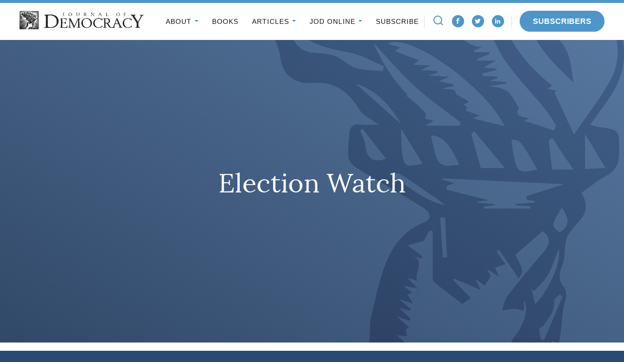

--- FILE ---
content_type: text/html; charset=UTF-8
request_url: https://www.journalofdemocracy.org/articles/election-watch-43/
body_size: 29426
content:
<!DOCTYPE html>
<html lang="en-US" class="no-js">
<head>

<script type="text/javascript"> document.documentElement.className = document.documentElement.className.replace(/\bno-js\b/, 'js'); </script>
<meta charset="UTF-8">
<meta http-equiv="x-ua-compatible" content="ie=edge"><script type="text/javascript">(window.NREUM||(NREUM={})).init={ajax:{deny_list:["bam.nr-data.net"]},feature_flags:["soft_nav"]};(window.NREUM||(NREUM={})).loader_config={licenseKey:"NRJS-3a3ee7b9e08776dceae",applicationID:"715493739",browserID:"715494012"};;/*! For license information please see nr-loader-rum-1.308.0.min.js.LICENSE.txt */
(()=>{var e,t,r={163:(e,t,r)=>{"use strict";r.d(t,{j:()=>E});var n=r(384),i=r(1741);var a=r(2555);r(860).K7.genericEvents;const s="experimental.resources",o="register",c=e=>{if(!e||"string"!=typeof e)return!1;try{document.createDocumentFragment().querySelector(e)}catch{return!1}return!0};var d=r(2614),u=r(944),l=r(8122);const f="[data-nr-mask]",g=e=>(0,l.a)(e,(()=>{const e={feature_flags:[],experimental:{allow_registered_children:!1,resources:!1},mask_selector:"*",block_selector:"[data-nr-block]",mask_input_options:{color:!1,date:!1,"datetime-local":!1,email:!1,month:!1,number:!1,range:!1,search:!1,tel:!1,text:!1,time:!1,url:!1,week:!1,textarea:!1,select:!1,password:!0}};return{ajax:{deny_list:void 0,block_internal:!0,enabled:!0,autoStart:!0},api:{get allow_registered_children(){return e.feature_flags.includes(o)||e.experimental.allow_registered_children},set allow_registered_children(t){e.experimental.allow_registered_children=t},duplicate_registered_data:!1},browser_consent_mode:{enabled:!1},distributed_tracing:{enabled:void 0,exclude_newrelic_header:void 0,cors_use_newrelic_header:void 0,cors_use_tracecontext_headers:void 0,allowed_origins:void 0},get feature_flags(){return e.feature_flags},set feature_flags(t){e.feature_flags=t},generic_events:{enabled:!0,autoStart:!0},harvest:{interval:30},jserrors:{enabled:!0,autoStart:!0},logging:{enabled:!0,autoStart:!0},metrics:{enabled:!0,autoStart:!0},obfuscate:void 0,page_action:{enabled:!0},page_view_event:{enabled:!0,autoStart:!0},page_view_timing:{enabled:!0,autoStart:!0},performance:{capture_marks:!1,capture_measures:!1,capture_detail:!0,resources:{get enabled(){return e.feature_flags.includes(s)||e.experimental.resources},set enabled(t){e.experimental.resources=t},asset_types:[],first_party_domains:[],ignore_newrelic:!0}},privacy:{cookies_enabled:!0},proxy:{assets:void 0,beacon:void 0},session:{expiresMs:d.wk,inactiveMs:d.BB},session_replay:{autoStart:!0,enabled:!1,preload:!1,sampling_rate:10,error_sampling_rate:100,collect_fonts:!1,inline_images:!1,fix_stylesheets:!0,mask_all_inputs:!0,get mask_text_selector(){return e.mask_selector},set mask_text_selector(t){c(t)?e.mask_selector="".concat(t,",").concat(f):""===t||null===t?e.mask_selector=f:(0,u.R)(5,t)},get block_class(){return"nr-block"},get ignore_class(){return"nr-ignore"},get mask_text_class(){return"nr-mask"},get block_selector(){return e.block_selector},set block_selector(t){c(t)?e.block_selector+=",".concat(t):""!==t&&(0,u.R)(6,t)},get mask_input_options(){return e.mask_input_options},set mask_input_options(t){t&&"object"==typeof t?e.mask_input_options={...t,password:!0}:(0,u.R)(7,t)}},session_trace:{enabled:!0,autoStart:!0},soft_navigations:{enabled:!0,autoStart:!0},spa:{enabled:!0,autoStart:!0},ssl:void 0,user_actions:{enabled:!0,elementAttributes:["id","className","tagName","type"]}}})());var p=r(6154),m=r(9324);let h=0;const v={buildEnv:m.F3,distMethod:m.Xs,version:m.xv,originTime:p.WN},b={consented:!1},y={appMetadata:{},get consented(){return this.session?.state?.consent||b.consented},set consented(e){b.consented=e},customTransaction:void 0,denyList:void 0,disabled:!1,harvester:void 0,isolatedBacklog:!1,isRecording:!1,loaderType:void 0,maxBytes:3e4,obfuscator:void 0,onerror:void 0,ptid:void 0,releaseIds:{},session:void 0,timeKeeper:void 0,registeredEntities:[],jsAttributesMetadata:{bytes:0},get harvestCount(){return++h}},_=e=>{const t=(0,l.a)(e,y),r=Object.keys(v).reduce((e,t)=>(e[t]={value:v[t],writable:!1,configurable:!0,enumerable:!0},e),{});return Object.defineProperties(t,r)};var w=r(5701);const x=e=>{const t=e.startsWith("http");e+="/",r.p=t?e:"https://"+e};var R=r(7836),k=r(3241);const A={accountID:void 0,trustKey:void 0,agentID:void 0,licenseKey:void 0,applicationID:void 0,xpid:void 0},S=e=>(0,l.a)(e,A),T=new Set;function E(e,t={},r,s){let{init:o,info:c,loader_config:d,runtime:u={},exposed:l=!0}=t;if(!c){const e=(0,n.pV)();o=e.init,c=e.info,d=e.loader_config}e.init=g(o||{}),e.loader_config=S(d||{}),c.jsAttributes??={},p.bv&&(c.jsAttributes.isWorker=!0),e.info=(0,a.D)(c);const f=e.init,m=[c.beacon,c.errorBeacon];T.has(e.agentIdentifier)||(f.proxy.assets&&(x(f.proxy.assets),m.push(f.proxy.assets)),f.proxy.beacon&&m.push(f.proxy.beacon),e.beacons=[...m],function(e){const t=(0,n.pV)();Object.getOwnPropertyNames(i.W.prototype).forEach(r=>{const n=i.W.prototype[r];if("function"!=typeof n||"constructor"===n)return;let a=t[r];e[r]&&!1!==e.exposed&&"micro-agent"!==e.runtime?.loaderType&&(t[r]=(...t)=>{const n=e[r](...t);return a?a(...t):n})})}(e),(0,n.US)("activatedFeatures",w.B)),u.denyList=[...f.ajax.deny_list||[],...f.ajax.block_internal?m:[]],u.ptid=e.agentIdentifier,u.loaderType=r,e.runtime=_(u),T.has(e.agentIdentifier)||(e.ee=R.ee.get(e.agentIdentifier),e.exposed=l,(0,k.W)({agentIdentifier:e.agentIdentifier,drained:!!w.B?.[e.agentIdentifier],type:"lifecycle",name:"initialize",feature:void 0,data:e.config})),T.add(e.agentIdentifier)}},384:(e,t,r)=>{"use strict";r.d(t,{NT:()=>s,US:()=>u,Zm:()=>o,bQ:()=>d,dV:()=>c,pV:()=>l});var n=r(6154),i=r(1863),a=r(1910);const s={beacon:"bam.nr-data.net",errorBeacon:"bam.nr-data.net"};function o(){return n.gm.NREUM||(n.gm.NREUM={}),void 0===n.gm.newrelic&&(n.gm.newrelic=n.gm.NREUM),n.gm.NREUM}function c(){let e=o();return e.o||(e.o={ST:n.gm.setTimeout,SI:n.gm.setImmediate||n.gm.setInterval,CT:n.gm.clearTimeout,XHR:n.gm.XMLHttpRequest,REQ:n.gm.Request,EV:n.gm.Event,PR:n.gm.Promise,MO:n.gm.MutationObserver,FETCH:n.gm.fetch,WS:n.gm.WebSocket},(0,a.i)(...Object.values(e.o))),e}function d(e,t){let r=o();r.initializedAgents??={},t.initializedAt={ms:(0,i.t)(),date:new Date},r.initializedAgents[e]=t}function u(e,t){o()[e]=t}function l(){return function(){let e=o();const t=e.info||{};e.info={beacon:s.beacon,errorBeacon:s.errorBeacon,...t}}(),function(){let e=o();const t=e.init||{};e.init={...t}}(),c(),function(){let e=o();const t=e.loader_config||{};e.loader_config={...t}}(),o()}},782:(e,t,r)=>{"use strict";r.d(t,{T:()=>n});const n=r(860).K7.pageViewTiming},860:(e,t,r)=>{"use strict";r.d(t,{$J:()=>u,K7:()=>c,P3:()=>d,XX:()=>i,Yy:()=>o,df:()=>a,qY:()=>n,v4:()=>s});const n="events",i="jserrors",a="browser/blobs",s="rum",o="browser/logs",c={ajax:"ajax",genericEvents:"generic_events",jserrors:i,logging:"logging",metrics:"metrics",pageAction:"page_action",pageViewEvent:"page_view_event",pageViewTiming:"page_view_timing",sessionReplay:"session_replay",sessionTrace:"session_trace",softNav:"soft_navigations",spa:"spa"},d={[c.pageViewEvent]:1,[c.pageViewTiming]:2,[c.metrics]:3,[c.jserrors]:4,[c.spa]:5,[c.ajax]:6,[c.sessionTrace]:7,[c.softNav]:8,[c.sessionReplay]:9,[c.logging]:10,[c.genericEvents]:11},u={[c.pageViewEvent]:s,[c.pageViewTiming]:n,[c.ajax]:n,[c.spa]:n,[c.softNav]:n,[c.metrics]:i,[c.jserrors]:i,[c.sessionTrace]:a,[c.sessionReplay]:a,[c.logging]:o,[c.genericEvents]:"ins"}},944:(e,t,r)=>{"use strict";r.d(t,{R:()=>i});var n=r(3241);function i(e,t){"function"==typeof console.debug&&(console.debug("New Relic Warning: https://github.com/newrelic/newrelic-browser-agent/blob/main/docs/warning-codes.md#".concat(e),t),(0,n.W)({agentIdentifier:null,drained:null,type:"data",name:"warn",feature:"warn",data:{code:e,secondary:t}}))}},1687:(e,t,r)=>{"use strict";r.d(t,{Ak:()=>d,Ze:()=>f,x3:()=>u});var n=r(3241),i=r(7836),a=r(3606),s=r(860),o=r(2646);const c={};function d(e,t){const r={staged:!1,priority:s.P3[t]||0};l(e),c[e].get(t)||c[e].set(t,r)}function u(e,t){e&&c[e]&&(c[e].get(t)&&c[e].delete(t),p(e,t,!1),c[e].size&&g(e))}function l(e){if(!e)throw new Error("agentIdentifier required");c[e]||(c[e]=new Map)}function f(e="",t="feature",r=!1){if(l(e),!e||!c[e].get(t)||r)return p(e,t);c[e].get(t).staged=!0,g(e)}function g(e){const t=Array.from(c[e]);t.every(([e,t])=>t.staged)&&(t.sort((e,t)=>e[1].priority-t[1].priority),t.forEach(([t])=>{c[e].delete(t),p(e,t)}))}function p(e,t,r=!0){const s=e?i.ee.get(e):i.ee,c=a.i.handlers;if(!s.aborted&&s.backlog&&c){if((0,n.W)({agentIdentifier:e,type:"lifecycle",name:"drain",feature:t}),r){const e=s.backlog[t],r=c[t];if(r){for(let t=0;e&&t<e.length;++t)m(e[t],r);Object.entries(r).forEach(([e,t])=>{Object.values(t||{}).forEach(t=>{t[0]?.on&&t[0]?.context()instanceof o.y&&t[0].on(e,t[1])})})}}s.isolatedBacklog||delete c[t],s.backlog[t]=null,s.emit("drain-"+t,[])}}function m(e,t){var r=e[1];Object.values(t[r]||{}).forEach(t=>{var r=e[0];if(t[0]===r){var n=t[1],i=e[3],a=e[2];n.apply(i,a)}})}},1738:(e,t,r)=>{"use strict";r.d(t,{U:()=>g,Y:()=>f});var n=r(3241),i=r(9908),a=r(1863),s=r(944),o=r(5701),c=r(3969),d=r(8362),u=r(860),l=r(4261);function f(e,t,r,a){const f=a||r;!f||f[e]&&f[e]!==d.d.prototype[e]||(f[e]=function(){(0,i.p)(c.xV,["API/"+e+"/called"],void 0,u.K7.metrics,r.ee),(0,n.W)({agentIdentifier:r.agentIdentifier,drained:!!o.B?.[r.agentIdentifier],type:"data",name:"api",feature:l.Pl+e,data:{}});try{return t.apply(this,arguments)}catch(e){(0,s.R)(23,e)}})}function g(e,t,r,n,s){const o=e.info;null===r?delete o.jsAttributes[t]:o.jsAttributes[t]=r,(s||null===r)&&(0,i.p)(l.Pl+n,[(0,a.t)(),t,r],void 0,"session",e.ee)}},1741:(e,t,r)=>{"use strict";r.d(t,{W:()=>a});var n=r(944),i=r(4261);class a{#e(e,...t){if(this[e]!==a.prototype[e])return this[e](...t);(0,n.R)(35,e)}addPageAction(e,t){return this.#e(i.hG,e,t)}register(e){return this.#e(i.eY,e)}recordCustomEvent(e,t){return this.#e(i.fF,e,t)}setPageViewName(e,t){return this.#e(i.Fw,e,t)}setCustomAttribute(e,t,r){return this.#e(i.cD,e,t,r)}noticeError(e,t){return this.#e(i.o5,e,t)}setUserId(e,t=!1){return this.#e(i.Dl,e,t)}setApplicationVersion(e){return this.#e(i.nb,e)}setErrorHandler(e){return this.#e(i.bt,e)}addRelease(e,t){return this.#e(i.k6,e,t)}log(e,t){return this.#e(i.$9,e,t)}start(){return this.#e(i.d3)}finished(e){return this.#e(i.BL,e)}recordReplay(){return this.#e(i.CH)}pauseReplay(){return this.#e(i.Tb)}addToTrace(e){return this.#e(i.U2,e)}setCurrentRouteName(e){return this.#e(i.PA,e)}interaction(e){return this.#e(i.dT,e)}wrapLogger(e,t,r){return this.#e(i.Wb,e,t,r)}measure(e,t){return this.#e(i.V1,e,t)}consent(e){return this.#e(i.Pv,e)}}},1863:(e,t,r)=>{"use strict";function n(){return Math.floor(performance.now())}r.d(t,{t:()=>n})},1910:(e,t,r)=>{"use strict";r.d(t,{i:()=>a});var n=r(944);const i=new Map;function a(...e){return e.every(e=>{if(i.has(e))return i.get(e);const t="function"==typeof e?e.toString():"",r=t.includes("[native code]"),a=t.includes("nrWrapper");return r||a||(0,n.R)(64,e?.name||t),i.set(e,r),r})}},2555:(e,t,r)=>{"use strict";r.d(t,{D:()=>o,f:()=>s});var n=r(384),i=r(8122);const a={beacon:n.NT.beacon,errorBeacon:n.NT.errorBeacon,licenseKey:void 0,applicationID:void 0,sa:void 0,queueTime:void 0,applicationTime:void 0,ttGuid:void 0,user:void 0,account:void 0,product:void 0,extra:void 0,jsAttributes:{},userAttributes:void 0,atts:void 0,transactionName:void 0,tNamePlain:void 0};function s(e){try{return!!e.licenseKey&&!!e.errorBeacon&&!!e.applicationID}catch(e){return!1}}const o=e=>(0,i.a)(e,a)},2614:(e,t,r)=>{"use strict";r.d(t,{BB:()=>s,H3:()=>n,g:()=>d,iL:()=>c,tS:()=>o,uh:()=>i,wk:()=>a});const n="NRBA",i="SESSION",a=144e5,s=18e5,o={STARTED:"session-started",PAUSE:"session-pause",RESET:"session-reset",RESUME:"session-resume",UPDATE:"session-update"},c={SAME_TAB:"same-tab",CROSS_TAB:"cross-tab"},d={OFF:0,FULL:1,ERROR:2}},2646:(e,t,r)=>{"use strict";r.d(t,{y:()=>n});class n{constructor(e){this.contextId=e}}},2843:(e,t,r)=>{"use strict";r.d(t,{G:()=>a,u:()=>i});var n=r(3878);function i(e,t=!1,r,i){(0,n.DD)("visibilitychange",function(){if(t)return void("hidden"===document.visibilityState&&e());e(document.visibilityState)},r,i)}function a(e,t,r){(0,n.sp)("pagehide",e,t,r)}},3241:(e,t,r)=>{"use strict";r.d(t,{W:()=>a});var n=r(6154);const i="newrelic";function a(e={}){try{n.gm.dispatchEvent(new CustomEvent(i,{detail:e}))}catch(e){}}},3606:(e,t,r)=>{"use strict";r.d(t,{i:()=>a});var n=r(9908);a.on=s;var i=a.handlers={};function a(e,t,r,a){s(a||n.d,i,e,t,r)}function s(e,t,r,i,a){a||(a="feature"),e||(e=n.d);var s=t[a]=t[a]||{};(s[r]=s[r]||[]).push([e,i])}},3878:(e,t,r)=>{"use strict";function n(e,t){return{capture:e,passive:!1,signal:t}}function i(e,t,r=!1,i){window.addEventListener(e,t,n(r,i))}function a(e,t,r=!1,i){document.addEventListener(e,t,n(r,i))}r.d(t,{DD:()=>a,jT:()=>n,sp:()=>i})},3969:(e,t,r)=>{"use strict";r.d(t,{TZ:()=>n,XG:()=>o,rs:()=>i,xV:()=>s,z_:()=>a});const n=r(860).K7.metrics,i="sm",a="cm",s="storeSupportabilityMetrics",o="storeEventMetrics"},4234:(e,t,r)=>{"use strict";r.d(t,{W:()=>a});var n=r(7836),i=r(1687);class a{constructor(e,t){this.agentIdentifier=e,this.ee=n.ee.get(e),this.featureName=t,this.blocked=!1}deregisterDrain(){(0,i.x3)(this.agentIdentifier,this.featureName)}}},4261:(e,t,r)=>{"use strict";r.d(t,{$9:()=>d,BL:()=>o,CH:()=>g,Dl:()=>_,Fw:()=>y,PA:()=>h,Pl:()=>n,Pv:()=>k,Tb:()=>l,U2:()=>a,V1:()=>R,Wb:()=>x,bt:()=>b,cD:()=>v,d3:()=>w,dT:()=>c,eY:()=>p,fF:()=>f,hG:()=>i,k6:()=>s,nb:()=>m,o5:()=>u});const n="api-",i="addPageAction",a="addToTrace",s="addRelease",o="finished",c="interaction",d="log",u="noticeError",l="pauseReplay",f="recordCustomEvent",g="recordReplay",p="register",m="setApplicationVersion",h="setCurrentRouteName",v="setCustomAttribute",b="setErrorHandler",y="setPageViewName",_="setUserId",w="start",x="wrapLogger",R="measure",k="consent"},5289:(e,t,r)=>{"use strict";r.d(t,{GG:()=>s,Qr:()=>c,sB:()=>o});var n=r(3878),i=r(6389);function a(){return"undefined"==typeof document||"complete"===document.readyState}function s(e,t){if(a())return e();const r=(0,i.J)(e),s=setInterval(()=>{a()&&(clearInterval(s),r())},500);(0,n.sp)("load",r,t)}function o(e){if(a())return e();(0,n.DD)("DOMContentLoaded",e)}function c(e){if(a())return e();(0,n.sp)("popstate",e)}},5607:(e,t,r)=>{"use strict";r.d(t,{W:()=>n});const n=(0,r(9566).bz)()},5701:(e,t,r)=>{"use strict";r.d(t,{B:()=>a,t:()=>s});var n=r(3241);const i=new Set,a={};function s(e,t){const r=t.agentIdentifier;a[r]??={},e&&"object"==typeof e&&(i.has(r)||(t.ee.emit("rumresp",[e]),a[r]=e,i.add(r),(0,n.W)({agentIdentifier:r,loaded:!0,drained:!0,type:"lifecycle",name:"load",feature:void 0,data:e})))}},6154:(e,t,r)=>{"use strict";r.d(t,{OF:()=>c,RI:()=>i,WN:()=>u,bv:()=>a,eN:()=>l,gm:()=>s,mw:()=>o,sb:()=>d});var n=r(1863);const i="undefined"!=typeof window&&!!window.document,a="undefined"!=typeof WorkerGlobalScope&&("undefined"!=typeof self&&self instanceof WorkerGlobalScope&&self.navigator instanceof WorkerNavigator||"undefined"!=typeof globalThis&&globalThis instanceof WorkerGlobalScope&&globalThis.navigator instanceof WorkerNavigator),s=i?window:"undefined"!=typeof WorkerGlobalScope&&("undefined"!=typeof self&&self instanceof WorkerGlobalScope&&self||"undefined"!=typeof globalThis&&globalThis instanceof WorkerGlobalScope&&globalThis),o=Boolean("hidden"===s?.document?.visibilityState),c=/iPad|iPhone|iPod/.test(s.navigator?.userAgent),d=c&&"undefined"==typeof SharedWorker,u=((()=>{const e=s.navigator?.userAgent?.match(/Firefox[/\s](\d+\.\d+)/);Array.isArray(e)&&e.length>=2&&e[1]})(),Date.now()-(0,n.t)()),l=()=>"undefined"!=typeof PerformanceNavigationTiming&&s?.performance?.getEntriesByType("navigation")?.[0]?.responseStart},6389:(e,t,r)=>{"use strict";function n(e,t=500,r={}){const n=r?.leading||!1;let i;return(...r)=>{n&&void 0===i&&(e.apply(this,r),i=setTimeout(()=>{i=clearTimeout(i)},t)),n||(clearTimeout(i),i=setTimeout(()=>{e.apply(this,r)},t))}}function i(e){let t=!1;return(...r)=>{t||(t=!0,e.apply(this,r))}}r.d(t,{J:()=>i,s:()=>n})},6630:(e,t,r)=>{"use strict";r.d(t,{T:()=>n});const n=r(860).K7.pageViewEvent},7699:(e,t,r)=>{"use strict";r.d(t,{It:()=>a,KC:()=>o,No:()=>i,qh:()=>s});var n=r(860);const i=16e3,a=1e6,s="SESSION_ERROR",o={[n.K7.logging]:!0,[n.K7.genericEvents]:!1,[n.K7.jserrors]:!1,[n.K7.ajax]:!1}},7836:(e,t,r)=>{"use strict";r.d(t,{P:()=>o,ee:()=>c});var n=r(384),i=r(8990),a=r(2646),s=r(5607);const o="nr@context:".concat(s.W),c=function e(t,r){var n={},s={},u={},l=!1;try{l=16===r.length&&d.initializedAgents?.[r]?.runtime.isolatedBacklog}catch(e){}var f={on:p,addEventListener:p,removeEventListener:function(e,t){var r=n[e];if(!r)return;for(var i=0;i<r.length;i++)r[i]===t&&r.splice(i,1)},emit:function(e,r,n,i,a){!1!==a&&(a=!0);if(c.aborted&&!i)return;t&&a&&t.emit(e,r,n);var o=g(n);m(e).forEach(e=>{e.apply(o,r)});var d=v()[s[e]];d&&d.push([f,e,r,o]);return o},get:h,listeners:m,context:g,buffer:function(e,t){const r=v();if(t=t||"feature",f.aborted)return;Object.entries(e||{}).forEach(([e,n])=>{s[n]=t,t in r||(r[t]=[])})},abort:function(){f._aborted=!0,Object.keys(f.backlog).forEach(e=>{delete f.backlog[e]})},isBuffering:function(e){return!!v()[s[e]]},debugId:r,backlog:l?{}:t&&"object"==typeof t.backlog?t.backlog:{},isolatedBacklog:l};return Object.defineProperty(f,"aborted",{get:()=>{let e=f._aborted||!1;return e||(t&&(e=t.aborted),e)}}),f;function g(e){return e&&e instanceof a.y?e:e?(0,i.I)(e,o,()=>new a.y(o)):new a.y(o)}function p(e,t){n[e]=m(e).concat(t)}function m(e){return n[e]||[]}function h(t){return u[t]=u[t]||e(f,t)}function v(){return f.backlog}}(void 0,"globalEE"),d=(0,n.Zm)();d.ee||(d.ee=c)},8122:(e,t,r)=>{"use strict";r.d(t,{a:()=>i});var n=r(944);function i(e,t){try{if(!e||"object"!=typeof e)return(0,n.R)(3);if(!t||"object"!=typeof t)return(0,n.R)(4);const r=Object.create(Object.getPrototypeOf(t),Object.getOwnPropertyDescriptors(t)),a=0===Object.keys(r).length?e:r;for(let s in a)if(void 0!==e[s])try{if(null===e[s]){r[s]=null;continue}Array.isArray(e[s])&&Array.isArray(t[s])?r[s]=Array.from(new Set([...e[s],...t[s]])):"object"==typeof e[s]&&"object"==typeof t[s]?r[s]=i(e[s],t[s]):r[s]=e[s]}catch(e){r[s]||(0,n.R)(1,e)}return r}catch(e){(0,n.R)(2,e)}}},8362:(e,t,r)=>{"use strict";r.d(t,{d:()=>a});var n=r(9566),i=r(1741);class a extends i.W{agentIdentifier=(0,n.LA)(16)}},8374:(e,t,r)=>{r.nc=(()=>{try{return document?.currentScript?.nonce}catch(e){}return""})()},8990:(e,t,r)=>{"use strict";r.d(t,{I:()=>i});var n=Object.prototype.hasOwnProperty;function i(e,t,r){if(n.call(e,t))return e[t];var i=r();if(Object.defineProperty&&Object.keys)try{return Object.defineProperty(e,t,{value:i,writable:!0,enumerable:!1}),i}catch(e){}return e[t]=i,i}},9324:(e,t,r)=>{"use strict";r.d(t,{F3:()=>i,Xs:()=>a,xv:()=>n});const n="1.308.0",i="PROD",a="CDN"},9566:(e,t,r)=>{"use strict";r.d(t,{LA:()=>o,bz:()=>s});var n=r(6154);const i="xxxxxxxx-xxxx-4xxx-yxxx-xxxxxxxxxxxx";function a(e,t){return e?15&e[t]:16*Math.random()|0}function s(){const e=n.gm?.crypto||n.gm?.msCrypto;let t,r=0;return e&&e.getRandomValues&&(t=e.getRandomValues(new Uint8Array(30))),i.split("").map(e=>"x"===e?a(t,r++).toString(16):"y"===e?(3&a()|8).toString(16):e).join("")}function o(e){const t=n.gm?.crypto||n.gm?.msCrypto;let r,i=0;t&&t.getRandomValues&&(r=t.getRandomValues(new Uint8Array(e)));const s=[];for(var o=0;o<e;o++)s.push(a(r,i++).toString(16));return s.join("")}},9908:(e,t,r)=>{"use strict";r.d(t,{d:()=>n,p:()=>i});var n=r(7836).ee.get("handle");function i(e,t,r,i,a){a?(a.buffer([e],i),a.emit(e,t,r)):(n.buffer([e],i),n.emit(e,t,r))}}},n={};function i(e){var t=n[e];if(void 0!==t)return t.exports;var a=n[e]={exports:{}};return r[e](a,a.exports,i),a.exports}i.m=r,i.d=(e,t)=>{for(var r in t)i.o(t,r)&&!i.o(e,r)&&Object.defineProperty(e,r,{enumerable:!0,get:t[r]})},i.f={},i.e=e=>Promise.all(Object.keys(i.f).reduce((t,r)=>(i.f[r](e,t),t),[])),i.u=e=>"nr-rum-1.308.0.min.js",i.o=(e,t)=>Object.prototype.hasOwnProperty.call(e,t),e={},t="NRBA-1.308.0.PROD:",i.l=(r,n,a,s)=>{if(e[r])e[r].push(n);else{var o,c;if(void 0!==a)for(var d=document.getElementsByTagName("script"),u=0;u<d.length;u++){var l=d[u];if(l.getAttribute("src")==r||l.getAttribute("data-webpack")==t+a){o=l;break}}if(!o){c=!0;var f={296:"sha512-+MIMDsOcckGXa1EdWHqFNv7P+JUkd5kQwCBr3KE6uCvnsBNUrdSt4a/3/L4j4TxtnaMNjHpza2/erNQbpacJQA=="};(o=document.createElement("script")).charset="utf-8",i.nc&&o.setAttribute("nonce",i.nc),o.setAttribute("data-webpack",t+a),o.src=r,0!==o.src.indexOf(window.location.origin+"/")&&(o.crossOrigin="anonymous"),f[s]&&(o.integrity=f[s])}e[r]=[n];var g=(t,n)=>{o.onerror=o.onload=null,clearTimeout(p);var i=e[r];if(delete e[r],o.parentNode&&o.parentNode.removeChild(o),i&&i.forEach(e=>e(n)),t)return t(n)},p=setTimeout(g.bind(null,void 0,{type:"timeout",target:o}),12e4);o.onerror=g.bind(null,o.onerror),o.onload=g.bind(null,o.onload),c&&document.head.appendChild(o)}},i.r=e=>{"undefined"!=typeof Symbol&&Symbol.toStringTag&&Object.defineProperty(e,Symbol.toStringTag,{value:"Module"}),Object.defineProperty(e,"__esModule",{value:!0})},i.p="https://js-agent.newrelic.com/",(()=>{var e={374:0,840:0};i.f.j=(t,r)=>{var n=i.o(e,t)?e[t]:void 0;if(0!==n)if(n)r.push(n[2]);else{var a=new Promise((r,i)=>n=e[t]=[r,i]);r.push(n[2]=a);var s=i.p+i.u(t),o=new Error;i.l(s,r=>{if(i.o(e,t)&&(0!==(n=e[t])&&(e[t]=void 0),n)){var a=r&&("load"===r.type?"missing":r.type),s=r&&r.target&&r.target.src;o.message="Loading chunk "+t+" failed: ("+a+": "+s+")",o.name="ChunkLoadError",o.type=a,o.request=s,n[1](o)}},"chunk-"+t,t)}};var t=(t,r)=>{var n,a,[s,o,c]=r,d=0;if(s.some(t=>0!==e[t])){for(n in o)i.o(o,n)&&(i.m[n]=o[n]);if(c)c(i)}for(t&&t(r);d<s.length;d++)a=s[d],i.o(e,a)&&e[a]&&e[a][0](),e[a]=0},r=self["webpackChunk:NRBA-1.308.0.PROD"]=self["webpackChunk:NRBA-1.308.0.PROD"]||[];r.forEach(t.bind(null,0)),r.push=t.bind(null,r.push.bind(r))})(),(()=>{"use strict";i(8374);var e=i(8362),t=i(860);const r=Object.values(t.K7);var n=i(163);var a=i(9908),s=i(1863),o=i(4261),c=i(1738);var d=i(1687),u=i(4234),l=i(5289),f=i(6154),g=i(944),p=i(384);const m=e=>f.RI&&!0===e?.privacy.cookies_enabled;function h(e){return!!(0,p.dV)().o.MO&&m(e)&&!0===e?.session_trace.enabled}var v=i(6389),b=i(7699);class y extends u.W{constructor(e,t){super(e.agentIdentifier,t),this.agentRef=e,this.abortHandler=void 0,this.featAggregate=void 0,this.loadedSuccessfully=void 0,this.onAggregateImported=new Promise(e=>{this.loadedSuccessfully=e}),this.deferred=Promise.resolve(),!1===e.init[this.featureName].autoStart?this.deferred=new Promise((t,r)=>{this.ee.on("manual-start-all",(0,v.J)(()=>{(0,d.Ak)(e.agentIdentifier,this.featureName),t()}))}):(0,d.Ak)(e.agentIdentifier,t)}importAggregator(e,t,r={}){if(this.featAggregate)return;const n=async()=>{let n;await this.deferred;try{if(m(e.init)){const{setupAgentSession:t}=await i.e(296).then(i.bind(i,3305));n=t(e)}}catch(e){(0,g.R)(20,e),this.ee.emit("internal-error",[e]),(0,a.p)(b.qh,[e],void 0,this.featureName,this.ee)}try{if(!this.#t(this.featureName,n,e.init))return(0,d.Ze)(this.agentIdentifier,this.featureName),void this.loadedSuccessfully(!1);const{Aggregate:i}=await t();this.featAggregate=new i(e,r),e.runtime.harvester.initializedAggregates.push(this.featAggregate),this.loadedSuccessfully(!0)}catch(e){(0,g.R)(34,e),this.abortHandler?.(),(0,d.Ze)(this.agentIdentifier,this.featureName,!0),this.loadedSuccessfully(!1),this.ee&&this.ee.abort()}};f.RI?(0,l.GG)(()=>n(),!0):n()}#t(e,r,n){if(this.blocked)return!1;switch(e){case t.K7.sessionReplay:return h(n)&&!!r;case t.K7.sessionTrace:return!!r;default:return!0}}}var _=i(6630),w=i(2614),x=i(3241);class R extends y{static featureName=_.T;constructor(e){var t;super(e,_.T),this.setupInspectionEvents(e.agentIdentifier),t=e,(0,c.Y)(o.Fw,function(e,r){"string"==typeof e&&("/"!==e.charAt(0)&&(e="/"+e),t.runtime.customTransaction=(r||"http://custom.transaction")+e,(0,a.p)(o.Pl+o.Fw,[(0,s.t)()],void 0,void 0,t.ee))},t),this.importAggregator(e,()=>i.e(296).then(i.bind(i,3943)))}setupInspectionEvents(e){const t=(t,r)=>{t&&(0,x.W)({agentIdentifier:e,timeStamp:t.timeStamp,loaded:"complete"===t.target.readyState,type:"window",name:r,data:t.target.location+""})};(0,l.sB)(e=>{t(e,"DOMContentLoaded")}),(0,l.GG)(e=>{t(e,"load")}),(0,l.Qr)(e=>{t(e,"navigate")}),this.ee.on(w.tS.UPDATE,(t,r)=>{(0,x.W)({agentIdentifier:e,type:"lifecycle",name:"session",data:r})})}}class k extends e.d{constructor(e){var t;(super(),f.gm)?(this.features={},(0,p.bQ)(this.agentIdentifier,this),this.desiredFeatures=new Set(e.features||[]),this.desiredFeatures.add(R),(0,n.j)(this,e,e.loaderType||"agent"),t=this,(0,c.Y)(o.cD,function(e,r,n=!1){if("string"==typeof e){if(["string","number","boolean"].includes(typeof r)||null===r)return(0,c.U)(t,e,r,o.cD,n);(0,g.R)(40,typeof r)}else(0,g.R)(39,typeof e)},t),function(e){(0,c.Y)(o.Dl,function(t,r=!1){if("string"!=typeof t&&null!==t)return void(0,g.R)(41,typeof t);const n=e.info.jsAttributes["enduser.id"];r&&null!=n&&n!==t?(0,a.p)(o.Pl+"setUserIdAndResetSession",[t],void 0,"session",e.ee):(0,c.U)(e,"enduser.id",t,o.Dl,!0)},e)}(this),function(e){(0,c.Y)(o.nb,function(t){if("string"==typeof t||null===t)return(0,c.U)(e,"application.version",t,o.nb,!1);(0,g.R)(42,typeof t)},e)}(this),function(e){(0,c.Y)(o.d3,function(){e.ee.emit("manual-start-all")},e)}(this),function(e){(0,c.Y)(o.Pv,function(t=!0){if("boolean"==typeof t){if((0,a.p)(o.Pl+o.Pv,[t],void 0,"session",e.ee),e.runtime.consented=t,t){const t=e.features.page_view_event;t.onAggregateImported.then(e=>{const r=t.featAggregate;e&&!r.sentRum&&r.sendRum()})}}else(0,g.R)(65,typeof t)},e)}(this),this.run()):(0,g.R)(21)}get config(){return{info:this.info,init:this.init,loader_config:this.loader_config,runtime:this.runtime}}get api(){return this}run(){try{const e=function(e){const t={};return r.forEach(r=>{t[r]=!!e[r]?.enabled}),t}(this.init),n=[...this.desiredFeatures];n.sort((e,r)=>t.P3[e.featureName]-t.P3[r.featureName]),n.forEach(r=>{if(!e[r.featureName]&&r.featureName!==t.K7.pageViewEvent)return;if(r.featureName===t.K7.spa)return void(0,g.R)(67);const n=function(e){switch(e){case t.K7.ajax:return[t.K7.jserrors];case t.K7.sessionTrace:return[t.K7.ajax,t.K7.pageViewEvent];case t.K7.sessionReplay:return[t.K7.sessionTrace];case t.K7.pageViewTiming:return[t.K7.pageViewEvent];default:return[]}}(r.featureName).filter(e=>!(e in this.features));n.length>0&&(0,g.R)(36,{targetFeature:r.featureName,missingDependencies:n}),this.features[r.featureName]=new r(this)})}catch(e){(0,g.R)(22,e);for(const e in this.features)this.features[e].abortHandler?.();const t=(0,p.Zm)();delete t.initializedAgents[this.agentIdentifier]?.features,delete this.sharedAggregator;return t.ee.get(this.agentIdentifier).abort(),!1}}}var A=i(2843),S=i(782);class T extends y{static featureName=S.T;constructor(e){super(e,S.T),f.RI&&((0,A.u)(()=>(0,a.p)("docHidden",[(0,s.t)()],void 0,S.T,this.ee),!0),(0,A.G)(()=>(0,a.p)("winPagehide",[(0,s.t)()],void 0,S.T,this.ee)),this.importAggregator(e,()=>i.e(296).then(i.bind(i,2117))))}}var E=i(3969);class I extends y{static featureName=E.TZ;constructor(e){super(e,E.TZ),f.RI&&document.addEventListener("securitypolicyviolation",e=>{(0,a.p)(E.xV,["Generic/CSPViolation/Detected"],void 0,this.featureName,this.ee)}),this.importAggregator(e,()=>i.e(296).then(i.bind(i,9623)))}}new k({features:[R,T,I],loaderType:"lite"})})()})();</script>
<meta name="viewport" content="width=device-width, initial-scale=1">

<title>Election Watch | Journal of Democracy</title>
<link rel="canonical" href="https://www.journalofdemocracy.org/articles/election-watch-43/" />
<meta name="description" content="Reports on elections in Benin, Comoros, Estonia, India, Indonesia, Kazakhstan, Lithuania, Malawi, Maldives, Mauritania, Nigeria, North Macedonia, Panama&#8230;" />
<meta property="og:type" content="article" />
<meta property="og:locale" content="en_US" />
<meta property="og:site_name" content="Journal of Democracy" />
<meta property="og:title" content="Election Watch | Journal of Democracy" />
<meta property="og:description" content="Reports on elections in Benin, Comoros, Estonia, India, Indonesia, Kazakhstan, Lithuania, Malawi, Maldives, Mauritania, Nigeria, North Macedonia, Panama, Philippines, Slovakia, South Africa, Thailand&#8230;" />
<meta property="og:url" content="https://www.journalofdemocracy.org/articles/election-watch-43/" />
<meta name="twitter:card" content="summary_large_image" />
<meta name="twitter:title" content="Election Watch | Journal of Democracy" />
<meta name="twitter:description" content="Reports on elections in Benin, Comoros, Estonia, India, Indonesia, Kazakhstan, Lithuania, Malawi, Maldives, Mauritania, Nigeria, North Macedonia, Panama, Philippines, Slovakia, South Africa, Thailand&#8230;" />
<script type="application/ld+json">{"@context":"https://schema.org","@graph":[{"@type":"WebSite","@id":"https://www.journalofdemocracy.org/#/schema/WebSite","url":"https://www.journalofdemocracy.org/","name":"Journal of Democracy","description":"The smartest analysis on democracy and authoritarianism around the world.","inLanguage":"en-US","potentialAction":{"@type":"SearchAction","target":{"@type":"EntryPoint","urlTemplate":"https://www.journalofdemocracy.org/search/{search_term_string}/"},"query-input":"required name=search_term_string"}},{"@type":"WebPage","@id":"https://www.journalofdemocracy.org/articles/election-watch-43/","url":"https://www.journalofdemocracy.org/articles/election-watch-43/","name":"Election Watch | Journal of Democracy","description":"Reports on elections in Benin, Comoros, Estonia, India, Indonesia, Kazakhstan, Lithuania, Malawi, Maldives, Mauritania, Nigeria, North Macedonia, Panama&#8230;","inLanguage":"en-US","isPartOf":{"@id":"https://www.journalofdemocracy.org/#/schema/WebSite"},"breadcrumb":{"@type":"BreadcrumbList","@id":"https://www.journalofdemocracy.org/#/schema/BreadcrumbList","itemListElement":[{"@type":"ListItem","position":1,"item":"https://www.journalofdemocracy.org/","name":"Journal of Democracy"},{"@type":"ListItem","position":2,"item":"https://www.journalofdemocracy.org/articles/","name":"Archives: Articles"},{"@type":"ListItem","position":3,"name":"Election Watch"}]},"potentialAction":{"@type":"ReadAction","target":"https://www.journalofdemocracy.org/articles/election-watch-43/"},"datePublished":"2019-07-12","dateModified":"2021-04-06","author":{"@type":"Person","@id":"https://www.journalofdemocracy.org/#/schema/Person/db26f51c20225231a6c964360dea553c","name":"Brent Kallmer"}}]}</script>
<link rel='dns-prefetch' href='//www.journalofdemocracy.org' />
<link rel='stylesheet' id='wp-block-library-css' href='https://www.journalofdemocracy.org/wp-includes/css/dist/block-library/style.min.css?ver=6.5.3' type='text/css' media='all' />
<style id='classic-theme-styles-inline-css' type='text/css'>
/*! This file is auto-generated */
.wp-block-button__link{color:#fff;background-color:#32373c;border-radius:9999px;box-shadow:none;text-decoration:none;padding:calc(.667em + 2px) calc(1.333em + 2px);font-size:1.125em}.wp-block-file__button{background:#32373c;color:#fff;text-decoration:none}
</style>
<style id='global-styles-inline-css' type='text/css'>
body{--wp--preset--color--black: #000000;--wp--preset--color--cyan-bluish-gray: #abb8c3;--wp--preset--color--white: #ffffff;--wp--preset--color--pale-pink: #f78da7;--wp--preset--color--vivid-red: #cf2e2e;--wp--preset--color--luminous-vivid-orange: #ff6900;--wp--preset--color--luminous-vivid-amber: #fcb900;--wp--preset--color--light-green-cyan: #7bdcb5;--wp--preset--color--vivid-green-cyan: #00d084;--wp--preset--color--pale-cyan-blue: #8ed1fc;--wp--preset--color--vivid-cyan-blue: #0693e3;--wp--preset--color--vivid-purple: #9b51e0;--wp--preset--gradient--vivid-cyan-blue-to-vivid-purple: linear-gradient(135deg,rgba(6,147,227,1) 0%,rgb(155,81,224) 100%);--wp--preset--gradient--light-green-cyan-to-vivid-green-cyan: linear-gradient(135deg,rgb(122,220,180) 0%,rgb(0,208,130) 100%);--wp--preset--gradient--luminous-vivid-amber-to-luminous-vivid-orange: linear-gradient(135deg,rgba(252,185,0,1) 0%,rgba(255,105,0,1) 100%);--wp--preset--gradient--luminous-vivid-orange-to-vivid-red: linear-gradient(135deg,rgba(255,105,0,1) 0%,rgb(207,46,46) 100%);--wp--preset--gradient--very-light-gray-to-cyan-bluish-gray: linear-gradient(135deg,rgb(238,238,238) 0%,rgb(169,184,195) 100%);--wp--preset--gradient--cool-to-warm-spectrum: linear-gradient(135deg,rgb(74,234,220) 0%,rgb(151,120,209) 20%,rgb(207,42,186) 40%,rgb(238,44,130) 60%,rgb(251,105,98) 80%,rgb(254,248,76) 100%);--wp--preset--gradient--blush-light-purple: linear-gradient(135deg,rgb(255,206,236) 0%,rgb(152,150,240) 100%);--wp--preset--gradient--blush-bordeaux: linear-gradient(135deg,rgb(254,205,165) 0%,rgb(254,45,45) 50%,rgb(107,0,62) 100%);--wp--preset--gradient--luminous-dusk: linear-gradient(135deg,rgb(255,203,112) 0%,rgb(199,81,192) 50%,rgb(65,88,208) 100%);--wp--preset--gradient--pale-ocean: linear-gradient(135deg,rgb(255,245,203) 0%,rgb(182,227,212) 50%,rgb(51,167,181) 100%);--wp--preset--gradient--electric-grass: linear-gradient(135deg,rgb(202,248,128) 0%,rgb(113,206,126) 100%);--wp--preset--gradient--midnight: linear-gradient(135deg,rgb(2,3,129) 0%,rgb(40,116,252) 100%);--wp--preset--font-size--small: 13px;--wp--preset--font-size--medium: 20px;--wp--preset--font-size--large: 36px;--wp--preset--font-size--x-large: 42px;--wp--preset--spacing--20: 0.44rem;--wp--preset--spacing--30: 0.67rem;--wp--preset--spacing--40: 1rem;--wp--preset--spacing--50: 1.5rem;--wp--preset--spacing--60: 2.25rem;--wp--preset--spacing--70: 3.38rem;--wp--preset--spacing--80: 5.06rem;--wp--preset--shadow--natural: 6px 6px 9px rgba(0, 0, 0, 0.2);--wp--preset--shadow--deep: 12px 12px 50px rgba(0, 0, 0, 0.4);--wp--preset--shadow--sharp: 6px 6px 0px rgba(0, 0, 0, 0.2);--wp--preset--shadow--outlined: 6px 6px 0px -3px rgba(255, 255, 255, 1), 6px 6px rgba(0, 0, 0, 1);--wp--preset--shadow--crisp: 6px 6px 0px rgba(0, 0, 0, 1);}:where(.is-layout-flex){gap: 0.5em;}:where(.is-layout-grid){gap: 0.5em;}body .is-layout-flex{display: flex;}body .is-layout-flex{flex-wrap: wrap;align-items: center;}body .is-layout-flex > *{margin: 0;}body .is-layout-grid{display: grid;}body .is-layout-grid > *{margin: 0;}:where(.wp-block-columns.is-layout-flex){gap: 2em;}:where(.wp-block-columns.is-layout-grid){gap: 2em;}:where(.wp-block-post-template.is-layout-flex){gap: 1.25em;}:where(.wp-block-post-template.is-layout-grid){gap: 1.25em;}.has-black-color{color: var(--wp--preset--color--black) !important;}.has-cyan-bluish-gray-color{color: var(--wp--preset--color--cyan-bluish-gray) !important;}.has-white-color{color: var(--wp--preset--color--white) !important;}.has-pale-pink-color{color: var(--wp--preset--color--pale-pink) !important;}.has-vivid-red-color{color: var(--wp--preset--color--vivid-red) !important;}.has-luminous-vivid-orange-color{color: var(--wp--preset--color--luminous-vivid-orange) !important;}.has-luminous-vivid-amber-color{color: var(--wp--preset--color--luminous-vivid-amber) !important;}.has-light-green-cyan-color{color: var(--wp--preset--color--light-green-cyan) !important;}.has-vivid-green-cyan-color{color: var(--wp--preset--color--vivid-green-cyan) !important;}.has-pale-cyan-blue-color{color: var(--wp--preset--color--pale-cyan-blue) !important;}.has-vivid-cyan-blue-color{color: var(--wp--preset--color--vivid-cyan-blue) !important;}.has-vivid-purple-color{color: var(--wp--preset--color--vivid-purple) !important;}.has-black-background-color{background-color: var(--wp--preset--color--black) !important;}.has-cyan-bluish-gray-background-color{background-color: var(--wp--preset--color--cyan-bluish-gray) !important;}.has-white-background-color{background-color: var(--wp--preset--color--white) !important;}.has-pale-pink-background-color{background-color: var(--wp--preset--color--pale-pink) !important;}.has-vivid-red-background-color{background-color: var(--wp--preset--color--vivid-red) !important;}.has-luminous-vivid-orange-background-color{background-color: var(--wp--preset--color--luminous-vivid-orange) !important;}.has-luminous-vivid-amber-background-color{background-color: var(--wp--preset--color--luminous-vivid-amber) !important;}.has-light-green-cyan-background-color{background-color: var(--wp--preset--color--light-green-cyan) !important;}.has-vivid-green-cyan-background-color{background-color: var(--wp--preset--color--vivid-green-cyan) !important;}.has-pale-cyan-blue-background-color{background-color: var(--wp--preset--color--pale-cyan-blue) !important;}.has-vivid-cyan-blue-background-color{background-color: var(--wp--preset--color--vivid-cyan-blue) !important;}.has-vivid-purple-background-color{background-color: var(--wp--preset--color--vivid-purple) !important;}.has-black-border-color{border-color: var(--wp--preset--color--black) !important;}.has-cyan-bluish-gray-border-color{border-color: var(--wp--preset--color--cyan-bluish-gray) !important;}.has-white-border-color{border-color: var(--wp--preset--color--white) !important;}.has-pale-pink-border-color{border-color: var(--wp--preset--color--pale-pink) !important;}.has-vivid-red-border-color{border-color: var(--wp--preset--color--vivid-red) !important;}.has-luminous-vivid-orange-border-color{border-color: var(--wp--preset--color--luminous-vivid-orange) !important;}.has-luminous-vivid-amber-border-color{border-color: var(--wp--preset--color--luminous-vivid-amber) !important;}.has-light-green-cyan-border-color{border-color: var(--wp--preset--color--light-green-cyan) !important;}.has-vivid-green-cyan-border-color{border-color: var(--wp--preset--color--vivid-green-cyan) !important;}.has-pale-cyan-blue-border-color{border-color: var(--wp--preset--color--pale-cyan-blue) !important;}.has-vivid-cyan-blue-border-color{border-color: var(--wp--preset--color--vivid-cyan-blue) !important;}.has-vivid-purple-border-color{border-color: var(--wp--preset--color--vivid-purple) !important;}.has-vivid-cyan-blue-to-vivid-purple-gradient-background{background: var(--wp--preset--gradient--vivid-cyan-blue-to-vivid-purple) !important;}.has-light-green-cyan-to-vivid-green-cyan-gradient-background{background: var(--wp--preset--gradient--light-green-cyan-to-vivid-green-cyan) !important;}.has-luminous-vivid-amber-to-luminous-vivid-orange-gradient-background{background: var(--wp--preset--gradient--luminous-vivid-amber-to-luminous-vivid-orange) !important;}.has-luminous-vivid-orange-to-vivid-red-gradient-background{background: var(--wp--preset--gradient--luminous-vivid-orange-to-vivid-red) !important;}.has-very-light-gray-to-cyan-bluish-gray-gradient-background{background: var(--wp--preset--gradient--very-light-gray-to-cyan-bluish-gray) !important;}.has-cool-to-warm-spectrum-gradient-background{background: var(--wp--preset--gradient--cool-to-warm-spectrum) !important;}.has-blush-light-purple-gradient-background{background: var(--wp--preset--gradient--blush-light-purple) !important;}.has-blush-bordeaux-gradient-background{background: var(--wp--preset--gradient--blush-bordeaux) !important;}.has-luminous-dusk-gradient-background{background: var(--wp--preset--gradient--luminous-dusk) !important;}.has-pale-ocean-gradient-background{background: var(--wp--preset--gradient--pale-ocean) !important;}.has-electric-grass-gradient-background{background: var(--wp--preset--gradient--electric-grass) !important;}.has-midnight-gradient-background{background: var(--wp--preset--gradient--midnight) !important;}.has-small-font-size{font-size: var(--wp--preset--font-size--small) !important;}.has-medium-font-size{font-size: var(--wp--preset--font-size--medium) !important;}.has-large-font-size{font-size: var(--wp--preset--font-size--large) !important;}.has-x-large-font-size{font-size: var(--wp--preset--font-size--x-large) !important;}
.wp-block-navigation a:where(:not(.wp-element-button)){color: inherit;}
:where(.wp-block-post-template.is-layout-flex){gap: 1.25em;}:where(.wp-block-post-template.is-layout-grid){gap: 1.25em;}
:where(.wp-block-columns.is-layout-flex){gap: 2em;}:where(.wp-block-columns.is-layout-grid){gap: 2em;}
.wp-block-pullquote{font-size: 1.5em;line-height: 1.6;}
</style>
<link rel='stylesheet' id='simple-banner-style-css' href='https://www.journalofdemocracy.org/wp-content/plugins/simple-banner/simple-banner.css?ver=2.17.0' type='text/css' media='all' />
<link rel='stylesheet' id='flickity-css' href='https://www.journalofdemocracy.org/wp-content/themes/jod/assets/vendor/flickity/dist/flickity.min.css?ver=1769207578' type='text/css' media='all' />
<link rel='stylesheet' id='selectr-css' href='https://www.journalofdemocracy.org/wp-content/themes/jod/assets/vendor/mobius1-selectr/dist/selectr.min.css?ver=1769207578' type='text/css' media='all' />
<link rel='stylesheet' id='site-css' href='https://www.journalofdemocracy.org/wp-content/themes/jod/assets/dist/site.min.css?ver=1769207577' type='text/css' media='all' />
<script type="text/javascript" src="https://www.journalofdemocracy.org/wp-content/themes/jod/assets/vendor/jquery/dist/jquery.min.js?ver=1769207578" id="jquery-js"></script>
<script type="text/javascript" id="simple-banner-script-js-before">
/* <![CDATA[ */
const simpleBannerScriptParams = {"version":"2.17.0","hide_simple_banner":"yes","simple_banner_prepend_element":false,"simple_banner_position":"","header_margin":"","header_padding":"","simple_banner_z_index":false,"simple_banner_text":"COVID-19 Update: NED is continuing to operate during this worldwide health emergency, and to make grants in support of democracy.<br>However, our office is closed to the public and all in-person events and meetings have been postponed, cancelled or are occurring virtually.","pro_version_enabled":"","disabled_on_current_page":false,"debug_mode":"","id":5663,"disabled_pages_array":[],"is_current_page_a_post":false,"disabled_on_posts":"","simple_banner_disabled_page_paths":false,"simple_banner_font_size":"","simple_banner_color":"#ff2600","simple_banner_text_color":"","simple_banner_link_color":"","simple_banner_close_color":"","simple_banner_custom_css":"font-weight: bold;","simple_banner_scrolling_custom_css":"","simple_banner_text_custom_css":"","simple_banner_button_css":"","site_custom_css":"","keep_site_custom_css":"","site_custom_js":"","keep_site_custom_js":"","wp_body_open_enabled":"","wp_body_open":true,"close_button_enabled":"","close_button_expiration":"","close_button_cookie_set":false,"current_date":{"date":"2026-01-25 06:49:52.339180","timezone_type":3,"timezone":"UTC"},"start_date":{"date":"2026-01-25 06:49:52.339505","timezone_type":3,"timezone":"UTC"},"end_date":{"date":"2026-01-25 06:49:52.339815","timezone_type":3,"timezone":"UTC"},"simple_banner_start_after_date":false,"simple_banner_remove_after_date":false,"simple_banner_insert_inside_element":false}
/* ]]> */
</script>
<script type="text/javascript" src="https://www.journalofdemocracy.org/wp-content/plugins/simple-banner/simple-banner.js?ver=2.17.0" id="simple-banner-script-js"></script>
<link rel="https://api.w.org/" href="https://www.journalofdemocracy.org/wp-json/" /><link rel="alternate" type="application/json" href="https://www.journalofdemocracy.org/wp-json/wp/v2/article/5663" /><style type="text/css">.simple-banner{display:none;}</style><style type="text/css">.simple-banner{background:#ff2600;}</style><style type="text/css">.simple-banner .simple-banner-text{color: #ffffff;}</style><style type="text/css">.simple-banner .simple-banner-text a{color:#f16521;}</style><style type="text/css">.simple-banner{z-index: 99999;}</style><style type="text/css">.simple-banner{font-weight: bold;}</style><style id="simple-banner-site-custom-css-dummy" type="text/css"></style><script id="simple-banner-site-custom-js-dummy" type="text/javascript"></script><script id="mcjs">!function(c,h,i,m,p){m=c.createElement(h),p=c.getElementsByTagName(h)[0],m.async=1,m.src=i,p.parentNode.insertBefore(m,p)}(document,"script","https://chimpstatic.com/mcjs-connected/js/users/7085061aa49a2c74f66df0d20/f422f5df60e13eb7f1d8c09d5.js");</script>		<style type="text/css" id="wp-custom-css">
			.simple-banner { z-index: 0; display: none; }

/* Article Wrap Shift */
.article__wrap { margin-top: 0px; }

/* Article title shift Desktop */
@media (min-width: 1100px) {
.article__header-wrap {
    top: 10em;
	}
}

/* Article image shift mobile */
@media (max-width: 480px) {
	.panels__figure>img { top: 100%; }
}

.category-online-exclusive .post-14578 { display: none; }		</style>
		<link rel="apple-touch-icon-precomposed" sizes="57x57" href="https://www.journalofdemocracy.org/wp-content/themes/jod/assets/img/apple-touch-icon-57x57.png" />
<link rel="apple-touch-icon-precomposed" sizes="114x114" href="https://www.journalofdemocracy.org/wp-content/themes/jod/assets/img/apple-touch-icon-114x114.png" />
<link rel="apple-touch-icon-precomposed" sizes="72x72" href="https://www.journalofdemocracy.org/wp-content/themes/jod/assets/img/apple-touch-icon-72x72.png" />
<link rel="apple-touch-icon-precomposed" sizes="144x144" href="https://www.journalofdemocracy.org/wp-content/themes/jod/assets/img/apple-touch-icon-144x144.png" />
<link rel="apple-touch-icon-precomposed" sizes="120x120" href="https://www.journalofdemocracy.org/wp-content/themes/jod/assets/img/apple-touch-icon-120x120.png" />
<link rel="apple-touch-icon-precomposed" sizes="152x152" href="https://www.journalofdemocracy.org/wp-content/themes/jod/assets/img/apple-touch-icon-152x152.png" />
<link rel="icon" type="image/png" href="https://www.journalofdemocracy.org/wp-content/themes/jod/assets/img/favicon-32x32.png" sizes="32x32" />
<link rel="icon" type="image/png" href="https://www.journalofdemocracy.org/wp-content/themes/jod/assets/img/favicon-16x16.png" sizes="16x16" />
<meta name="application-name" content="Journal of Democracy"/>
<meta name="msapplication-TileColor" content="#FFFFFF" />
<meta name="msapplication-TileImage" content="https://www.journalofdemocracy.org/wp-content/themes/jod/assets/img/mstile-144x144.png" />
<meta name="theme-color" content="#4e96c8" />

<!-- Global site tag (gtag.js) - Google Analytics -->
<script async src="https://www.googletagmanager.com/gtag/js?id=UA-356463-3"></script>
<script>
  window.dataLayer = window.dataLayer || [];
  function gtag(){dataLayer.push(arguments);}
  gtag('js', new Date());

  gtag('config', 'UA-356463-3');
</script>
</head>

<body class="article-template-default single single-article postid-5663 article" data-template="single-article.php">


<header id="header" class="header">
	<div class="header__wrap">
		<div class="header__menu">
			<button type="button" class="header__menu-open"><svg xmlns="http://www.w3.org/2000/svg" version="1.1" width="24" height="24" viewBox="0 0 24 24" role="img" focusable="false" class="svg svg--menu"><title>menu</title><path d="M3 6h18v2.016h-18v-2.016zM3 12.984v-1.969h18v1.969h-18zM3 18v-2.016h18v2.016h-18z"></path></svg></button>
			<button type="button" class="header__menu-close"><svg xmlns="http://www.w3.org/2000/svg" version="1.1" width="24" height="24" viewBox="0 0 24 24" role="img" focusable="false" class="svg svg--close"><title>close</title><path d="M18.984 6.422l-5.578 5.578 5.578 5.578-1.406 1.406-5.578-5.578-5.578 5.578-1.406-1.406 5.578-5.578-5.578-5.578 1.406-1.406 5.578 5.578 5.578-5.578z"></path></svg></button>
		</div>

		<figure class="header__logo">
			<a href="https://www.journalofdemocracy.org"><img src="https://www.journalofdemocracy.org/wp-content/themes/jod/assets/img/logo.png" alt="Journal of Democracy" srcset="https://www.journalofdemocracy.org/wp-content/themes/jod/assets/img/logo@2x.png 570w, https://www.journalofdemocracy.org/wp-content/themes/jod/assets/img/logo@3x.png 855w"></a>
		</figure>

					<a href="https://www.journalofdemocracy.org?s=" class="header__search header__search--mobile"><svg xmlns="http://www.w3.org/2000/svg" version="1.1" width="24" height="24" viewBox="0 0 24 24" role="img" focusable="false" class="svg svg--search"><title>search</title><path d="M21.7 20.3l-3.7-3.7c1.2-1.5 2-3.5 2-5.6 0-5-4-9-9-9s-9 4-9 9c0 5 4 9 9 9 2.1 0 4.1-0.7 5.6-2l3.7 3.7c0.2 0.2 0.5 0.3 0.7 0.3s0.5-0.1 0.7-0.3c0.4-0.4 0.4-1 0-1.4zM4 11c0-3.9 3.1-7 7-7s7 3.1 7 7c0 1.9-0.8 3.7-2 4.9 0 0 0 0 0 0s0 0 0 0c-1.3 1.3-3 2-4.9 2-4 0.1-7.1-3-7.1-6.9z"></path></svg></a>
		
		<div class="header__content">
				<nav class="nav nav--primary"><ul class="nav__menu nav__menu--level-0"><li class=" nav__menu-item nav__menu-item--type-post_type nav__menu-item--object-page nav__menu-item--183 nav__menu-item--has-children nav__menu-item--level-0"><a class="nav__link" href="https://www.journalofdemocracy.org/about/">About</a><button class="nav__menu-toggle">+</button><ul class="nav__menu nav__menu--level-1"><li class=" nav__menu-item nav__menu-item--type-post_type nav__menu-item--object-page nav__menu-item--3704 nav__menu-item--level-1"><a class="nav__link" href="https://www.journalofdemocracy.org/about/masthead/">Masthead</a></li><li class=" nav__menu-item nav__menu-item--type-post_type nav__menu-item--object-page nav__menu-item--22717 nav__menu-item--level-1"><a class="nav__link" href="https://www.journalofdemocracy.org/about/statement-of-editorial-independence/">Statement of Editorial Independence</a></li><li class=" nav__menu-item nav__menu-item--type-post_type nav__menu-item--object-page nav__menu-item--3716 nav__menu-item--level-1"><a class="nav__link" href="https://www.journalofdemocracy.org/about/submissions/">Submissions</a></li><li class=" nav__menu-item nav__menu-item--type-post_type nav__menu-item--object-page nav__menu-item--3705 nav__menu-item--level-1"><a class="nav__link" href="https://www.journalofdemocracy.org/about/reprints/">Reprints</a></li><li class=" nav__menu-item nav__menu-item--type-post_type nav__menu-item--object-page nav__menu-item--3664 nav__menu-item--level-1"><a class="nav__link" href="https://www.journalofdemocracy.org/contact/">Contact</a></li></ul></li><li class=" nav__menu-item nav__menu-item--type-post_type_archive nav__menu-item--object-book nav__menu-item--179 nav__menu-item--level-0"><a class="nav__link" href="https://www.journalofdemocracy.org/books/">Books</a></li><li class=" nav__menu-item nav__menu-item--type-custom nav__menu-item--object-custom nav__menu-item--current-menu-parent nav__menu-item--current-menu-ancestor nav__menu-item--10586 nav__menu-item--has-children nav__menu-item--level-0"><a class="nav__link" href="https://www.journalofdemocracy.org/issue/january-2026/">Articles</a><button class="nav__menu-toggle">+</button><ul class="nav__menu nav__menu--level-1"><li class=" nav__menu-item nav__menu-item--type-post_type nav__menu-item--object-page nav__menu-item--3767 nav__menu-item--level-1"><a class="nav__link" href="https://www.journalofdemocracy.org/issues/">Issues</a></li><li class=" nav__menu-item nav__menu-item--type-post_type_archive nav__menu-item--object-article nav__menu-item--current nav__menu-item--3708 nav__menu-item--level-1"><a class="nav__link" href="https://www.journalofdemocracy.org/articles/">All Articles</a></li><li class=" nav__menu-item nav__menu-item--type-custom nav__menu-item--object-custom nav__menu-item--3718 nav__menu-item--level-1"><a class="nav__link" href="https://www.journalofdemocracy.org/articles/free/">Free Articles</a></li><li class=" nav__menu-item nav__menu-item--type-custom nav__menu-item--object-custom nav__menu-item--14555 nav__menu-item--level-1"><a class="nav__link" href="https://www.journalofdemocracy.org/category/online-exclusive/">Online Exclusives</a></li><li class=" nav__menu-item nav__menu-item--type-taxonomy nav__menu-item--object-section nav__menu-item--3709 nav__menu-item--level-1"><a class="nav__link" href="https://www.journalofdemocracy.org/sections/books-in-review/">Books in Review</a></li><li class=" nav__menu-item nav__menu-item--type-post_type nav__menu-item--object-page nav__menu-item--3713 nav__menu-item--level-1"><a class="nav__link" href="https://www.journalofdemocracy.org/authors/">Authors</a></li></ul></li><li class=" nav__menu-item nav__menu-item--type-post_type nav__menu-item--object-page nav__menu-item--current-page-parent nav__menu-item--184 nav__menu-item--has-children nav__menu-item--level-0"><a class="nav__link" href="https://www.journalofdemocracy.org/jod-online/">JoD Online</a><button class="nav__menu-toggle">+</button><ul class="nav__menu nav__menu--level-1"><li class=" nav__menu-item nav__menu-item--type-custom nav__menu-item--object-custom nav__menu-item--4830 nav__menu-item--level-1"><a class="nav__link" href="https://www.journalofdemocracy.org/jod-online/">Main</a></li><li class=" nav__menu-item nav__menu-item--type-custom nav__menu-item--object-custom nav__menu-item--14556 nav__menu-item--level-1"><a class="nav__link" href="https://www.journalofdemocracy.org/category/online-exclusive/">Online Exclusives</a></li><li class=" nav__menu-item nav__menu-item--type-taxonomy nav__menu-item--object-category nav__menu-item--15922 nav__menu-item--level-1"><a class="nav__link" href="https://www.journalofdemocracy.org/category/elections/">Election Watch</a></li><li class=" nav__menu-item nav__menu-item--type-custom nav__menu-item--object-custom nav__menu-item--4834 nav__menu-item--level-1"><a class="nav__link" href="https://www.journalofdemocracy.org/podcasts/">Audio Interviews</a></li></ul></li><li class=" nav__menu-item nav__menu-item--type-custom nav__menu-item--object-custom nav__menu-item--5707 nav__menu-item--level-0"><a class="nav__link" href="https://www.journalofdemocracy.org/subscribe-to-the-journal-of-democracy/">Subscribe</a></li></ul></nav>
							<a href="https://www.journalofdemocracy.org?s=" class="header__search header__search--desktop"><svg xmlns="http://www.w3.org/2000/svg" version="1.1" width="24" height="24" viewBox="0 0 24 24" role="img" focusable="false" class="svg svg--search"><title>search</title><path d="M21.7 20.3l-3.7-3.7c1.2-1.5 2-3.5 2-5.6 0-5-4-9-9-9s-9 4-9 9c0 5 4 9 9 9 2.1 0 4.1-0.7 5.6-2l3.7 3.7c0.2 0.2 0.5 0.3 0.7 0.3s0.5-0.1 0.7-0.3c0.4-0.4 0.4-1 0-1.4zM4 11c0-3.9 3.1-7 7-7s7 3.1 7 7c0 1.9-0.8 3.7-2 4.9 0 0 0 0 0 0s0 0 0 0c-1.3 1.3-3 2-4.9 2-4 0.1-7.1-3-7.1-6.9z"></path></svg></a>
			
							<nav class="header__social">
									<a class="header__social--network" href="https://www.facebook.com/journalofdemocracy" title="Facebook"><svg xmlns="http://www.w3.org/2000/svg" version="1.1" width="32" height="32" viewBox="0 0 32 32" role="img" focusable="false" class="svg svg--facebook"><title>facebook</title><path d="M19 6h5v-6h-5c-3.86 0-7 3.14-7 7v3h-4v6h4v16h6v-16h5l1-6h-6v-3c0-0.542 0.458-1 1-1z"></path></svg></a></li>
									<a class="header__social--network" href="https://twitter.com/JoDemocracy" title="Twitter"><svg xmlns="http://www.w3.org/2000/svg" version="1.1" width="32" height="32" viewBox="0 0 32 32" role="img" focusable="false" class="svg svg--twitter"><title>twitter</title><path d="M32 7.075c-1.175 0.525-2.444 0.875-3.769 1.031 1.356-0.813 2.394-2.1 2.887-3.631-1.269 0.75-2.675 1.3-4.169 1.594-1.2-1.275-2.906-2.069-4.794-2.069-3.625 0-6.563 2.938-6.563 6.563 0 0.512 0.056 1.012 0.169 1.494-5.456-0.275-10.294-2.888-13.531-6.862-0.563 0.969-0.887 2.1-0.887 3.3 0 2.275 1.156 4.287 2.919 5.463-1.075-0.031-2.087-0.331-2.975-0.819 0 0.025 0 0.056 0 0.081 0 3.181 2.263 5.838 5.269 6.437-0.55 0.15-1.131 0.231-1.731 0.231-0.425 0-0.831-0.044-1.237-0.119 0.838 2.606 3.263 4.506 6.131 4.563-2.25 1.762-5.075 2.813-8.156 2.813-0.531 0-1.050-0.031-1.569-0.094 2.913 1.869 6.362 2.95 10.069 2.95 12.075 0 18.681-10.006 18.681-18.681 0-0.287-0.006-0.569-0.019-0.85 1.281-0.919 2.394-2.075 3.275-3.394z"></path></svg></a></li>
									<a class="header__social--network" href="https://www.linkedin.com/company/journal-of-democracy/" title="LinkedIn"><svg xmlns="http://www.w3.org/2000/svg" version="1.1" width="32" height="32" viewBox="0 0 32 32" role="img" focusable="false" class="svg svg--linkedin"><title>linkedin</title><path d="M12 12h5.535v2.837h0.079c0.77-1.381 2.655-2.837 5.464-2.837 5.842 0 6.922 3.637 6.922 8.367v9.633h-5.769v-8.54c0-2.037-0.042-4.657-3.001-4.657-3.005 0-3.463 2.218-3.463 4.509v8.688h-5.767v-18z"></path><path d="M2 12h6v18h-6v-18z"></path><path d="M8 7c0 1.657-1.343 3-3 3s-3-1.343-3-3c0-1.657 1.343-3 3-3s3 1.343 3 3z"></path></svg></a></li>
								</nav>
			
							<div class="header__button">
					<a href="https://muse.jhu.edu/journal/98" class="button">Subscribers</a>
				</div>
					</div>
	</div>
</header>

<main id="main" class="main">
	
	<div class="article__header article__header--torch">
		
		<div class="article__header-wrap">
			<h1 class="article__title">Election Watch</h1>

					</div>
	</div>

	<div class="article__wrap">
		<div class="article__actions">
											<div class="article__action article__action--issue-date">
					<strong>Issue Date</strong>
					<a href="https://www.journalofdemocracy.org/issue/july-2019/">July 2019</a>
				</div>
				<div class="article__action article__action--issue">
					<strong>Volume</strong>
					30
				</div>
				<div class="article__action article__action--issue">
					<strong>Issue</strong>
					3
				</div>
									<div class="article__action article__action--page-numbers">
				<strong>Page Numbers</strong>
				179-183
			</div>
						<div class="article__action article__action--print no-js__hide print__hide">
				<a href="javascript:window.print()">
					<i class="icon article__icon"><svg xmlns="http://www.w3.org/2000/svg" version="1.1" width="32" height="32" viewBox="0 0 32 32" role="img" focusable="false" class="svg svg--file"><title>file</title><path d="M28.681 7.159c-0.694-0.947-1.662-2.053-2.724-3.116s-2.169-2.030-3.116-2.724c-1.612-1.182-2.393-1.319-2.841-1.319h-15.5c-1.378 0-2.5 1.121-2.5 2.5v27c0 1.378 1.122 2.5 2.5 2.5h23c1.378 0 2.5-1.122 2.5-2.5v-19.5c0-0.448-0.137-1.23-1.319-2.841zM24.543 5.457c0.959 0.959 1.712 1.825 2.268 2.543h-4.811v-4.811c0.718 0.556 1.584 1.309 2.543 2.268zM28 29.5c0 0.271-0.229 0.5-0.5 0.5h-23c-0.271 0-0.5-0.229-0.5-0.5v-27c0-0.271 0.229-0.5 0.5-0.5 0 0 15.499-0 15.5 0v7c0 0.552 0.448 1 1 1h7v19.5z"></path></svg></i>
					Print
				</a>
			</div>
						<div class="article__action article__action--muse print__hide">
				<a href="http://muse.jhu.edu/article/729179">
					<i class="icon article__icon"><svg xmlns="http://www.w3.org/2000/svg" version="1.1" width="32" height="32" viewBox="0 0 32 32" role="img" focusable="false" class="svg svg--arrow-down-thin"><title>arrow-down-thin</title><path d="M27.414 19.414l-10 10c-0.781 0.781-2.047 0.781-2.828 0l-10-10c-0.781-0.781-0.781-2.047 0-2.828s2.047-0.781 2.828 0l6.586 6.586v-19.172c0-1.105 0.895-2 2-2s2 0.895 2 2v19.172l6.586-6.586c0.39-0.39 0.902-0.586 1.414-0.586s1.024 0.195 1.414 0.586c0.781 0.781 0.781 2.047 0 2.828z"></path></svg></i>
					Download from Project MUSE
				</a>
			</div>
						<div class="article__action article__action--view-citation no-js__hide print__hide">
				<a href="#citation">
					<i class="icon article__icon"><svg xmlns="http://www.w3.org/2000/svg" version="1.1" width="24" height="24" viewBox="0 0 24 24" role="img" focusable="false" class="svg svg--external"><title>external</title><path d="M18 12c-0.6 0-1 0.4-1 1v6c0 0.6-0.4 1-1 1h-11c-0.6 0-1-0.4-1-1v-11c0-0.6 0.4-1 1-1h6c0.6 0 1-0.4 1-1s-0.4-1-1-1h-6c-1.7 0-3 1.3-3 3v11c0 1.7 1.3 3 3 3h11c1.7 0 3-1.3 3-3v-6c0-0.6-0.4-1-1-1z"></path><path d="M21.9 2.6c-0.1-0.2-0.3-0.4-0.5-0.5-0.1-0.1-0.3-0.1-0.4-0.1h-6c-0.6 0-1 0.4-1 1s0.4 1 1 1h3.6l-9.3 9.3c-0.4 0.4-0.4 1 0 1.4 0.2 0.2 0.4 0.3 0.7 0.3s0.5-0.1 0.7-0.3l9.3-9.3v3.6c0 0.6 0.4 1 1 1s1-0.4 1-1v-6c0-0.1 0-0.3-0.1-0.4z"></path></svg></i>
					View Citation
				</a>
			</div>
		</div>

		
				
<div class="citation no-js__hide article__citation">
	<p><label for="citation__format"><strong>Select your citation format:</strong></label></p>
	<div class="citation__format-wrap"><select class="citation__format" name="citation__format" data-post-id="5663"><option value="modern-language-association">MLA (Modern Language Association 8th edition)</option><option value="chicago-fullnote-bibliography-16th-edition">Chicago Manual of Style 16th edition (full note)</option><option value="apa">APA (American Psychological Association 7th edition)</option></select></div>
	<div class="citation__wrap">
		<div class="citation__content"></div>
	</div>
</div>

		<div class="article__content">
			<div id="body">
<div class="sec">
<h2 class="sec-headA">ELECTION RESULTS (March–June 2019)</h2>
<p><em><strong>Benin:</strong></em> In April 28 elections to the National Assembly, two parties aligned with President Patrice Talon won all 83 seats—47 for the Progressive Union and 36 for the Republican Bloc. In the lead-up to the election, all genuine opposition parties were barred from participating. In response, opposition leaders called on their supporters to boycott and to protest the election. The government cracked down on the protests, arresting activists and shutting down the internet ahead of the vote. In spite of the government&#8217;s efforts to counter the boycott, only 23 percent of voters turned out, a sharp decline from 65 percent in the previous election.</p>
<p><em><strong>Comoros:</strong></em> In the March 24 presidential election, President Azali Assoumani of the Convention for the Renewal of Comoros won 61 percent, avoiding a runoff. Mahamoud Ahamada of the Juwa party won 15 percent, Mouigni Baraka Saïd Soilihi won 6 percent, and Mohamed Soilihi won 4 percent. Several other opposition candidates were not permitted to run. Observers from the European Union, the African Union, and other international groups criticized the election as marred by irregularities and a lack of transparency. Opposition groups rejected the results. Mohamed Soilihi, who declared himself head of a transitional authority to replace Assoumani, was arrested, leading to widespread protests in which four people were killed. Assoumani was sworn in as president on May 26.</p>
<p><em><strong>Estonia:</strong></em> In March 3 elections for the 101-seat Riigikogu, Kaja Kallas&#8217;s Estonian Reform Party (RE) won 34 seats, Prime Minister Jüri Ratas&#8217;s Estonian Center Party (EK) won 26, the Conservative People&#8217;s Party (EKRE) won 19, the Pro Patria party won 12, and the Social Democratic Party won 10. Despite winning the most seats, the center-right RE and its allies, the Social Democrats, fell short of the 51 seats necessary to form<strong> [End Page 179] </strong>a government. In April, the EK formed a coalition government with Pro Patria and the far-right EKRE, with Ratas as prime minister.</p>
<p><em><strong>India:</strong></em> In elections that began on April 11 and ended on May 19 for the 543-seat Lok Sabha, the Bharatiya Janata Party (BJP) of Prime Minister Narendra Modi won 303 seats, and the BJP-led alliance won 354 seats in total. The Indian National Congress (INC) led by Rahul Gandhi won 52 seats, and the INC-led coalition won 91 seats in total. The remaining seats were won by smaller parties.</p>
<p><em><strong>Indonesia:</strong></em> In the April 17 presidential election, President Joko Widodo of the Indonesian Democratic Party of Struggle (PDI-P) was reelected with 56 percent of the vote, defeating Prabowo Subianto of the Gerindra party, who won 45 percent. Prabowo rejected the results, alleging widespread fraud, but international observers praised the election as free and fair. On May 21, after the official results were released, six people were killed, two-hundred injured, and 62 arrested in clashes between pro-Prabowo protesters and police in Jakarta. In concurrent elections for the 575-seat People&#8217;s Representative Council, the PDI-P won 128 seats; Golkar won 85; Gerindra won 78; the Nasdem Party won 59; the National Awakening Party won 58; the Democrat Party won 54; the Prosperous Justice Party won 50; the National Mandate Party won 44; and the United Development Party won 19.</p>
<p><em><strong>Kazakhstan:</strong></em> In the June 9 presidential election, incumbent president Kassym-Jomart Tokayev of the long-ruling Nur Otan party won 71 percent of the vote, defeating moderate opposition leader Amirzhan Kosanov of the Ult Tagdyry movement, who won 16 percent. The election was called in April after Nursultan Nazarbayev, who had been president since 1990, stepped down and appointed Tokayev interim president. Observers from the OSCE criticized the election as &#8220;tarnished by clear violations of fundamental freedoms.&#8221; There were large protests in the capital and other large cities on election day, and more than five-hundred protesters were detained by the police. More than a hundred protesters were also arrested at protests during Tokayev&#8217;s inauguration.</p>
<p><em><strong>Lithuania:</strong></em> In the May 26 presidential runoff, economist Gitanas Nausÿeda, who ran as an independent, won 66 percent of the vote, defeating Ingrida Simonytÿe, also an independent. In the first round on May 12, Simonytÿe won 31.3 percent, Nausÿeda 30.9 percent, and Prime Minister Saulius Skvernelis 19.6 percent.</p>
<p><em><strong>Malawi:</strong></em> In the May 21 presidential election, President Peter Mutharika of the Democratic Progressive Party (DPP) was reelected with 39 percent of the vote. Lazarus Chakwera of the Malawi Congress Party (MCP) won 35 percent, and Vice-President Saulos Chilima of the United Transformation Movement (UTM) won 20 percent. The Malawi Electoral Commission received 147 reports of irregularities and vote-rigging, including complaints<strong> [End Page 180] </strong>from the MCP. After initially imposing an injunction, the Malawi high court allowed the results to be released on May 27, declaring Mutharika the winner. In concurrent elections for the 193-seat National Assembly, the DPP won 62 seats, the MCP 55, the United Democratic Front 10, the People&#8217;s Party 5, the UTM 4, and the Alliance for Democracy 1. The remaining 56 seats were won by independents.</p>
<p><em><strong>Maldives:</strong></em> In April 6 elections for the 87-seat People&#8217;s Majlis, President Ibrahim Mohamed Solih&#8217;s Maldivian Democratic Party won 65 seats. Former president Abdulla Yameen&#8217;s Progressive Party of the Maldives won 5 seats, the Jumhooree Party 5, the People&#8217;s National Congress 3, and the Maldives Development Alliance 2. Independent candidates won 7 seats.</p>
<p><em><strong>Mauritania:</strong></em> The presidential election was scheduled for June 22; results will be reported in a future issue.</p>
<p><em><strong>Nigeria:</strong></em> In February 23 elections for the 109-seat Senate, the All Progressives Congress (APC) won 64, the People&#8217;s Democratic Party (PDP) won 41, the Young Progressive Party (YPP) won 1, and 3 seats have not yet been assigned. In concurrent elections for the 360-seat House of Representatives, the APC won 217 seats, the PDP won 115, the All Progressives Grand Alliance won 9, and the African Democratic Congress won 3. The remaining seats were won by smaller parties or have not yet been assigned. For more on Nigeria&#8217;s election, see the article by Ayo Obe on pp. 109–23 above.</p>
<p><em><strong>North Macedonia:</strong></em> In the May 5 presidential runoff, Stevo Pendarovski of the Social Democratic Union of Macedonia (SDSM) won with 52 percent of the vote, defeating Gordana Siljanovska-Davkova of the Internal Macedonian Revolutionary Organization–Democratic Party for Macedonian National Unity (VMRO-DPMNE). In the first round on April 21, Pendarovski won 42.8 percent, Siljanovska-Davkova won 42.2 percent, and Blerim Reka, an independent, won 10.6 percent.</p>
<p><em><strong>Panama:</strong></em> In the May 5 presidential election, Laurentino Cortizo of the Democratic Revolutionary Party (PRD) won with 33 percent of the vote. Rómulo Roux of the Democratic Change party (CD) won 31 percent, independent candidate Ricardo Lomana won 19 percent, and José Blandón of the Pro-Panamanian Party (PP) won 11 percent. In concurrent elections for the 71-seat National Assembly, the PRD won 36 seats, the CD 18, the PP 8, and the Nationalist Republican Liberal Movement 4. Independents won the remaining 5 seats.</p>
<p><em><strong>Philippines:</strong></em> In May 13 midterm elections for 12 seats in the 24-member Senate, members of the Faction for Change (HNP) coalition backed by President Rodrigo Duterte won 9: Duterte&#8217;s Philippine Democratic Party–People&#8217;s Power (PDP-Laban) won 4, the Nationalista Party 3, the Democratic Filipino Struggle party (LDP) 1, and Lakas–Christian Muslim Democrats (Lakas–CMD) 1. The Nationalist People&#8217;s Coalition<strong> [End Page 181] </strong>(NPC) and the United Nationalist Alliance (UNA) each won 1 seat, and the remaining seat was won by an independent. In elections for the 246 seats of the House of Representatives allotted to single-member districts, PDP-Laban won 82 seats, the Nationalista Party 42, NPC 36, the National Unity Party 25, the Liberal Party 18, and Lakas–CMD 11. The remaining seats were won by smaller parties and independents.</p>
<p><em><strong>Slovakia:</strong></em> In the March 30 presidential runoff, Zuzana Caputová of the Progressive Slovakia party (PS) won with 58 percent of the vote, defeating Maroš Sefèoviè, who ran as an independent with the backing of the Direction–Social Democracy (Smer-SD) party of Prime Minister Peter Pellegrini. In the first round on March 16, Caputová won 41 percent, Sefèoviè won 19 percent, independent candidate Stefan Harabin won 14 percent, and Marian Kotleba of the far-right Kotleba–People&#8217;s Party Our Slovakia won 10 percent.</p>
<p><em><strong>South Africa:</strong></em> In May 8 elections for the 400-seat National Assembly, President Cyril Ramaphosa&#8217;s African National Congress (ANC) won 230 seats, giving it a sixth term in power. The Democratic Alliance won 84 seats, the Economic Freedom Fighters 44, the Inkatha Freedom Party 14, and the Freedom Front Plus 10. Smaller parties split the remaining 18 seats.</p>
<p><em><strong>Thailand:</strong></em> In March 24 elections for the 500-seat House of Representatives, the opposition Pheu Thai Party (PPT) won 136 seats; the Palang Pracharath Party, headed by military junta leader Prayut Chan-ocha, won 116; the Future Forward Party won 81; the Democrat Party won 53; the Bhumjai Thai Party won 51; the Thai Liberal Party and the Chart Thai Pattana Party each won 10; and smaller parties won the remaining 43 seats. This was the first election following the 2014 military coup that overthrew the Pheu Thai government and brought Prayut Chan-ocha to power. The anti-junta Democratic Front coalition, which includes the PPT, Future Forward, the Thai Liberal Party, and PPT-linked regional parties, was projected in early returns to win 255 seats, but following a six-week tabulation that local and international groups alleged was marred by fraud and irregularities, the Democratic Front received only 245 seats. Under the postcoup constitution, the prime minister is elected by a combined majority of the House of Representatives and the 250-seat Senate, all of whose members are appointed by the military. On May 5, Prayut was elected prime minister.</p>
<p><em><strong>Ukraine:</strong></em> In the April 21 presidential runoff, Volodymyr Zelensky of the new Servant of the People party won 73 percent of the vote, defeating President Petro Poroshenko, who won 24 percent. In the first round on March 31, Zelensky won 30 percent, Poroshenko won 16 percent, and Yulia Tymoshenko of the Fatherland party won 13 percent. International observers praised the election as genuinely competitive and well run. For more on Ukraine&#8217;s election, see the article by Joanna Rohozinska and Vitaliy Shpak on pp. 33–47 above.<strong> [End Page 182]</strong></p>
</div>
<div class="sec">
<h2 class="sec-headA">UPCOMING ELECTIONS (July 2019–June 2020)</h2>
<p><strong><em>Afghanistan:</em></strong> presidential, 20 July 2019</p>
<p><strong><em>Argentina:</em></strong> legislative/presidential, 27 October 2019</p>
<p><strong><em>Belarus:</em></strong> parliamentary, 31 December 2019</p>
<p><strong><em>Bolivia:</em></strong> legislative, 27 October 2019</p>
<p><strong><em>Botswana:</em></strong> parliamentary, 31 October 2019</p>
<p><strong><em>Croatia:</em></strong> parliamentary, 31 December 2019</p>
<p><strong><em>Dominica:</em></strong> parliamentary, 31 December 2019</p>
<p><strong><em>Guatemala:</em></strong> legislative/presidential, 16 July 2019</p>
<p><strong><em>Guyana:</em></strong> parliamentary, 1 July 2019</p>
<p><strong><em>Haiti:</em></strong> parliamentary, 27 October 2019</p>
<p><strong><em>Iran:</em></strong> parliamentary, 28 February 2020</p>
<p><strong><em>Madagascar:</em></strong> parliamentary, by 31 December 2019</p>
<p><strong><em>Mauritius:</em></strong> parliamentary, by 31 December 2019</p>
<p><strong><em>Mozambique:</em></strong> presidential/legislative, 15 October 2019</p>
<p><strong><em>Namibia:</em></strong> presidential/legislative, 27 November 2019</p>
<p><strong><em>Nauru:</em></strong> parliamentary, 31 August 2019</p>
<p><strong><em>Poland:</em></strong> parliamentary, 30 November 2019</p>
<p><strong><em>Romania:</em></strong> presidential, 31 December 2019</p>
<p><strong><em>Saint Kitts and Nevis:</em></strong> parliamentary, 28 February 2020</p>
<p><strong><em>Slovakia:</em></strong> parliamentary, 31 March 2020</p>
<p><strong><em>Taiwan:</em></strong> legislative/presidential, 11 January 2020</p>
<p><strong><em>Tunisia:</em></strong> parliamentary, 6 October 2019; presidential, 10 November 2019</p>
<p><strong><em>Uruguay:</em></strong> legislative, 31 October 2019</p>
<p><strong><em>Uzbekistan:</em></strong> parliamentary, 31 December 2019</p>
<p><strong><em>Vanuatu:</em></strong> parliamentary, 31 March 2020</p>
</div>
</div>
<div id="back">
<div class="notes">
<p><em><strong>Election Watch</strong> provides reports of recently decided and upcoming elections in developing nations and the postcommunist world. Some of the data for Election Watch come from IFES, a private, nonprofit education and research foundation that assists in monitoring, supporting, and strengthening the mechanics of the electoral process worldwide. For additional information, visit</em> <a href="http://www.ifes.org/">www.ifes.org</a>.</p>
</div>
<div id="missing"></div>
<div class="permissions">
<div class="copyright-statement">Copyright © 2019 National Endowment for Democracy and Johns Hopkins University Press</div>
</div>
</div>


			<div class="article__attachments">
				
				
							</div>

					</div>

		<aside class="article__aside">
									
			<div class="share article__share">
	<p class="share__label"><strong>Share</strong></p>
	<ul class="share__actions">
		<li class="share__action share__action--facebook">
			<a href="https://www.facebook.com/sharer.php?u=https%3A%2F%2Fwww.journalofdemocracy.org%2Farticles%2Felection-watch-43%2F" target="_blank" rel="noopener">
				<svg class="svg svg--facebook" width="32" height="32" viewBox="0 0 32 32">
					<path d="M19 6h5v-6h-5c-3.86 0-7 3.14-7 7v3h-4v6h4v16h6v-16h5l1-6h-6v-3c0-0.542 0.458-1 1-1z"></path>
				</svg>
			</a>
		</li>
		<li class="share__action share__action--twitter">
			<a href="https://twitter.com/intent/tweet?url=https%3A%2F%2Fwww.journalofdemocracy.org%2Farticles%2Felection-watch-43%2F&amp;text=Election%20Watch&amp;via=JoDemocracy" target="_blank" rel="noopener">
				<svg class="svg svg--twitter" width="32" height="32" viewBox="0 0 32 32">
					<path d="M32 7.075c-1.175 0.525-2.444 0.875-3.769 1.031 1.356-0.813 2.394-2.1 2.887-3.631-1.269 0.75-2.675 1.3-4.169 1.594-1.2-1.275-2.906-2.069-4.794-2.069-3.625 0-6.563 2.938-6.563 6.563 0 0.512 0.056 1.012 0.169 1.494-5.456-0.275-10.294-2.888-13.531-6.862-0.563 0.969-0.887 2.1-0.887 3.3 0 2.275 1.156 4.287 2.919 5.463-1.075-0.031-2.087-0.331-2.975-0.819 0 0.025 0 0.056 0 0.081 0 3.181 2.263 5.838 5.269 6.437-0.55 0.15-1.131 0.231-1.731 0.231-0.425 0-0.831-0.044-1.237-0.119 0.838 2.606 3.263 4.506 6.131 4.563-2.25 1.762-5.075 2.813-8.156 2.813-0.531 0-1.050-0.031-1.569-0.094 2.913 1.869 6.362 2.95 10.069 2.95 12.075 0 18.681-10.006 18.681-18.681 0-0.287-0.006-0.569-0.019-0.85 1.281-0.919 2.394-2.075 3.275-3.394z"></path>
				</svg>
			</a>
		</li>
		<li class="share__action share__action--linkedin">
			<a href="https://www.linkedin.com/shareArticle?url=https%3A%2F%2Fwww.journalofdemocracy.org%2Farticles%2Felection-watch-43%2F&amp;title=Election%20Watch&amp;mini=true" target="_blank" rel="noopener">
				<svg class="svg svg--linkedin" width="32" height="32" viewBox="0 0 32 32">
					<path d="M12 12h5.535v2.837h0.079c0.77-1.381 2.655-2.837 5.464-2.837 5.842 0 6.922 3.637 6.922 8.367v9.633h-5.769v-8.54c0-2.037-0.042-4.657-3.001-4.657-3.005 0-3.463 2.218-3.463 4.509v8.688h-5.767v-18z"></path>
					<path d="M2 12h6v18h-6v-18z"></path>
					<path d="M8 7c0 1.657-1.343 3-3 3s-3-1.343-3-3c0-1.657 1.343-3 3-3s3 1.343 3 3z"></path>
				</svg>
			</a>
		</li>
		<li class="share__action share__action--copy">
			<button type="button" data-clipboard-text="https://www.journalofdemocracy.org/articles/election-watch-43/">
				<svg class="svg svg--link" width="32" height="32" viewBox="0 0 32 32">
					<path d="M13.757 19.868c-0.416 0-0.832-0.159-1.149-0.476-2.973-2.973-2.973-7.81 0-10.783l6-6c1.44-1.44 3.355-2.233 5.392-2.233s3.951 0.793 5.392 2.233c2.973 2.973 2.973 7.81 0 10.783l-2.743 2.743c-0.635 0.635-1.663 0.635-2.298 0s-0.635-1.663 0-2.298l2.743-2.743c1.706-1.706 1.706-4.481 0-6.187-0.826-0.826-1.925-1.281-3.094-1.281s-2.267 0.455-3.094 1.281l-6 6c-1.706 1.706-1.706 4.481 0 6.187 0.635 0.635 0.635 1.663 0 2.298-0.317 0.317-0.733 0.476-1.149 0.476z"></path>
					<path d="M8 31.625c-2.037 0-3.952-0.793-5.392-2.233-2.973-2.973-2.973-7.81 0-10.783l2.743-2.743c0.635-0.635 1.664-0.635 2.298 0s0.635 1.663 0 2.298l-2.743 2.743c-1.706 1.706-1.706 4.481 0 6.187 0.826 0.826 1.925 1.281 3.094 1.281s2.267-0.455 3.094-1.281l6-6c1.706-1.706 1.706-4.481 0-6.187-0.635-0.635-0.635-1.663 0-2.298s1.663-0.635 2.298 0c2.973 2.973 2.973 7.81 0 10.783l-6 6c-1.44 1.44-3.355 2.233-5.392 2.233z"></path>
				</svg>
			</button>
		</li>
		<li class="share__action share__action--email">
			<a href="mailto:?subject=Election%20Watch&amp;body=Reports%20on%20elections%20in%20Benin%2C%20Comoros%2C%20Estonia%2C%20India%2C%20Indonesia%2C%20Kazakhstan%2C%20Lithuania%2C%20Malawi%2C%20Maldives%2C%20Mauritania%2C%20Nigeria%2C%20North%20Macedonia%2C%20Panama%2C%20Philippines%2C%20Slovakia%2C%20South%20Africa%2C%20Thailand%2C%20and%20Ukraine.%0A%0A%0Ahttps%3A%2F%2Fwww.journalofdemocracy.org%2Farticles%2Felection-watch-43%2F" target="_blank" rel="noopener">
				<svg width="32" height="32" viewBox="0 0 32 32">
					<path d="M29 4h-26c-1.65 0-3 1.35-3 3v20c0 1.65 1.35 3 3 3h26c1.65 0 3-1.35 3-3v-20c0-1.65-1.35-3-3-3zM12.461 17.199l-8.461 6.59v-15.676l8.461 9.086zM5.512 8h20.976l-10.488 7.875-10.488-7.875zM12.79 17.553l3.21 3.447 3.21-3.447 6.58 8.447h-19.579l6.58-8.447zM19.539 17.199l8.461-9.086v15.676l-8.461-6.59z"></path>
				</svg>
			</a>
		</li>
	</ul>
</div>
		</aside>
	</div>

			<div class="related article__related">
	<div class="related__wrap">
		<h3 class="related__label">Further Reading</h3>
		<div class="related__items">
						<div class="related__item">
									<p class="related__issue">
						Volume 30, Issue 3					</p>
				
				<h4 class="related__title"><a href="https://www.journalofdemocracy.org/articles/aspirations-and-realities-in-africa-democratic-delivery-falls-short/">Aspirations and Realities in Africa: Democratic Delivery Falls Short</a></h4>

										<ul class="authors related__authors">
				<li class="authors__author"><a href="https://www.journalofdemocracy.org/authors/e-gyimah-boadi/">E. Gyimah-Boadi</a></li>
			</ul>
				
				<div class="related__excerpt">
					<p>Data from the latest wave of the Afrobarometer survey show that Africans’ demand for liberal democracy remains high. The problem lies in lagging supply.</p>

				</div>
			</div>
						<div class="related__item">
									<p class="related__issue">
						Volume 18, Issue 1					</p>
				
				<h4 class="related__title"><a href="https://www.journalofdemocracy.org/articles/election-watch-january-2007/">Election Watch</a></h4>

				
				<div class="related__excerpt">
					<p>Reports on elections in Bahrain, Bosnia and Herzegovina, Brazil, Bulgaria, Congo (Kinshasa), Ecuador, Gabon, The Gambia, Latvia, Madagascar, Montenegro, Nicaragua, Saint Lucia, Tajikistan, Venezuela, Yemen, and Zambia.</p>

				</div>
			</div>
						<div class="related__item">
									<p class="related__issue">
						Volume 2, Issue 2					</p>
				
				<h4 class="related__title"><a href="https://www.journalofdemocracy.org/articles/election-watch-72/">Election Watch</a></h4>

				
				<div class="related__excerpt">
					<p>Reports on elections in Bangladesh, Barbados, Benin, Cape Verde, El Salvador, Guatemala, Haiti, São Tomé &amp; Príncipe, and Yugoslavia. </p>

				</div>
			</div>
					</div>
	</div>
</div>
	</main>

<footer id="footer" class="footer">
	<div class="footer__wrap">
		
<div class="footer__cta">
	<h6>Subscribe to view the full <i>Journal</i> archives.</h6>

			<p class="footer__buttons">
					<a href="https://www.journalofdemocracy.org/subscribe-to-the-journal-of-democracy/" class="button button--light-blue">Subscribe</a>
					<a href="https://muse.jhu.edu/journal/98" class="button button--light-blue">Archives</a>
					<a href="https://mailchi.mp/ned/odi9mel23g" class="button button--transparent">Get JoD Updates</a>
				</p>
	</div>

<div class="footer__content">
	<div class="footer__nav">
				<nav class="footer__social">
			<a href="https://www.journalofdemocracy.org" class="footer__logo"><img src="https://www.journalofdemocracy.org/wp-content/themes/jod/assets/img/logo-footer.png" alt="Journal of Democracy" srcset="https://www.journalofdemocracy.org/wp-content/themes/jod/assets/img/logo-footer@2x.png 520w, https://www.journalofdemocracy.org/wp-content/themes/jod/assets/img/logo-footer@3x.png 780w"></a>
							<a href="https://www.facebook.com/journalofdemocracy" class="footer__social-network" title="Facebook"><svg xmlns="http://www.w3.org/2000/svg" version="1.1" width="32" height="32" viewBox="0 0 32 32" role="img" focusable="false" class="svg svg--facebook"><title>facebook</title><path d="M19 6h5v-6h-5c-3.86 0-7 3.14-7 7v3h-4v6h4v16h6v-16h5l1-6h-6v-3c0-0.542 0.458-1 1-1z"></path></svg></a>
							<a href="https://twitter.com/JoDemocracy" class="footer__social-network" title="Twitter"><svg xmlns="http://www.w3.org/2000/svg" version="1.1" width="32" height="32" viewBox="0 0 32 32" role="img" focusable="false" class="svg svg--twitter"><title>twitter</title><path d="M32 7.075c-1.175 0.525-2.444 0.875-3.769 1.031 1.356-0.813 2.394-2.1 2.887-3.631-1.269 0.75-2.675 1.3-4.169 1.594-1.2-1.275-2.906-2.069-4.794-2.069-3.625 0-6.563 2.938-6.563 6.563 0 0.512 0.056 1.012 0.169 1.494-5.456-0.275-10.294-2.888-13.531-6.862-0.563 0.969-0.887 2.1-0.887 3.3 0 2.275 1.156 4.287 2.919 5.463-1.075-0.031-2.087-0.331-2.975-0.819 0 0.025 0 0.056 0 0.081 0 3.181 2.263 5.838 5.269 6.437-0.55 0.15-1.131 0.231-1.731 0.231-0.425 0-0.831-0.044-1.237-0.119 0.838 2.606 3.263 4.506 6.131 4.563-2.25 1.762-5.075 2.813-8.156 2.813-0.531 0-1.050-0.031-1.569-0.094 2.913 1.869 6.362 2.95 10.069 2.95 12.075 0 18.681-10.006 18.681-18.681 0-0.287-0.006-0.569-0.019-0.85 1.281-0.919 2.394-2.075 3.275-3.394z"></path></svg></a>
							<a href="https://www.linkedin.com/company/journal-of-democracy/" class="footer__social-network" title="LinkedIn"><svg xmlns="http://www.w3.org/2000/svg" version="1.1" width="32" height="32" viewBox="0 0 32 32" role="img" focusable="false" class="svg svg--linkedin"><title>linkedin</title><path d="M12 12h5.535v2.837h0.079c0.77-1.381 2.655-2.837 5.464-2.837 5.842 0 6.922 3.637 6.922 8.367v9.633h-5.769v-8.54c0-2.037-0.042-4.657-3.001-4.657-3.005 0-3.463 2.218-3.463 4.509v8.688h-5.767v-18z"></path><path d="M2 12h6v18h-6v-18z"></path><path d="M8 7c0 1.657-1.343 3-3 3s-3-1.343-3-3c0-1.657 1.343-3 3-3s3 1.343 3 3z"></path></svg></a>
					</nav>
		
			<nav class="nav nav--footer"><ul class="nav__menu nav__menu--level-0"><li class=" nav__menu-item nav__menu-item--type-post_type nav__menu-item--object-page nav__menu-item--183 nav__menu-item--has-children nav__menu-item--level-0"><a class="nav__link" href="https://www.journalofdemocracy.org/about/">About</a></li><li class=" nav__menu-item nav__menu-item--type-post_type_archive nav__menu-item--object-book nav__menu-item--179 nav__menu-item--level-0"><a class="nav__link" href="https://www.journalofdemocracy.org/books/">Books</a></li><li class=" nav__menu-item nav__menu-item--type-custom nav__menu-item--object-custom nav__menu-item--current-menu-parent nav__menu-item--current-menu-ancestor nav__menu-item--10586 nav__menu-item--has-children nav__menu-item--level-0"><a class="nav__link" href="https://www.journalofdemocracy.org/issue/january-2026/">Articles</a></li><li class=" nav__menu-item nav__menu-item--type-post_type nav__menu-item--object-page nav__menu-item--current-page-parent nav__menu-item--184 nav__menu-item--has-children nav__menu-item--level-0"><a class="nav__link" href="https://www.journalofdemocracy.org/jod-online/">JoD Online</a></li><li class=" nav__menu-item nav__menu-item--type-custom nav__menu-item--object-custom nav__menu-item--5707 nav__menu-item--level-0"><a class="nav__link" href="https://www.journalofdemocracy.org/subscribe-to-the-journal-of-democracy/">Subscribe</a></li></ul></nav>	</div>

	<div class="footer__legal">
		<div class="footer__address">
			1201 Pennsylvania Ave, NW, Suite 1100, Washington, DC 20004, USA
		</div>

		<div class="footer__copyright">
			Published for the National Endowment for Democracy by Johns Hopkins University Press


		</div>
	</div>
</div>
	</div>
</footer>


	<div class="overlay">
	<div class="overlay__content">
					<div class="overlay__search">
				<form role="search" method="get" class="search-form search-form--overlay" action="https://www.journalofdemocracy.org">
	<label class="search-form__label"><span class="search-form__label-text">Search for:</span><input type="text" class="search-form__field" placeholder="Type your search &hellip;" value="" name="s"><input type="hidden" name="orderby" value="date"><button type="submit" class="search-form__icon"><svg xmlns="http://www.w3.org/2000/svg" version="1.1" width="24" height="24" viewBox="0 0 24 24" role="img" focusable="false" class="svg svg--search"><title>search</title><path d="M21.7 20.3l-3.7-3.7c1.2-1.5 2-3.5 2-5.6 0-5-4-9-9-9s-9 4-9 9c0 5 4 9 9 9 2.1 0 4.1-0.7 5.6-2l3.7 3.7c0.2 0.2 0.5 0.3 0.7 0.3s0.5-0.1 0.7-0.3c0.4-0.4 0.4-1 0-1.4zM4 11c0-3.9 3.1-7 7-7s7 3.1 7 7c0 1.9-0.8 3.7-2 4.9 0 0 0 0 0 0s0 0 0 0c-1.3 1.3-3 2-4.9 2-4 0.1-7.1-3-7.1-6.9z"></path></svg></button></label>	</form>
			</div>
			</div>
	<button type="button" class="overlay__close"><svg xmlns="http://www.w3.org/2000/svg" version="1.1" width="24" height="24" viewBox="0 0 24 24" role="img" focusable="false" class="svg svg--close"><title>close</title><path d="M18.984 6.422l-5.578 5.578 5.578 5.578-1.406 1.406-5.578-5.578-5.578 5.578-1.406-1.406 5.578-5.578-5.578-5.578 1.406-1.406 5.578 5.578 5.578-5.578z"></path></svg></button>
	</div>




<div class="wp-footer">
<div class="simple-banner simple-banner-text" style="display:none !important"></div><b id="res" style="display: none;"></b>
<b id="res2" style="display: none;"></b>
<script>
  var catsjs = '';
  var dom = document.getElementById("res");
  dom.innerHTML = catsjs;

  var authsjs = '';
  var dom2 = document.getElementById("res2");
  dom2.innerHTML = authsjs;

  (function() {
    /** CONFIGURATION START **/
    var _sf_async_config = window._sf_async_config = (window._sf_async_config || {});
    _sf_async_config.uid = 67136;
    _sf_async_config.domain = 'journalofdemocracy.org'; //CHANGE THIS TO THE ROOT DOMAIN
    _sf_async_config.flickerControl = false;
    _sf_async_config.useCanonical = true;
    _sf_async_config.useCanonicalDomain = true;
    _sf_async_config.sections = ''; // CHANGE THIS TO YOUR SECTION NAME(s)
    _sf_async_config.authors = ''; // CHANGE THIS TO YOUR AUTHOR NAME(s)
    /** CONFIGURATION END **/
    function loadChartbeat() {
      var e = document.createElement('script');
      var n = document.getElementsByTagName('script')[0];
      e.type = 'text/javascript';
      e.async = true;
      e.src = '//static.chartbeat.com/js/chartbeat.js';
      n.parentNode.insertBefore(e, n);
    }
    loadChartbeat();
  })();
</script>
<script async src="//static.chartbeat.com/js/chartbeat_mab.js"></script><script type="text/javascript" src="https://www.journalofdemocracy.org/wp-content/themes/jod/assets/dist/polyfill.min.js?ver=1769207577" id="polyfill-js"></script>
<script type="text/javascript" src="https://www.journalofdemocracy.org/wp-content/themes/jod/assets/vendor/bows/dist/bows.min.js?ver=1769207578" id="bows-js"></script>
<script type="text/javascript" src="https://www.journalofdemocracy.org/wp-includes/js/clipboard.min.js?ver=2.0.11" id="clipboard-js"></script>
<script type="text/javascript" src="https://www.journalofdemocracy.org/wp-content/themes/jod/assets/vendor/autocompleter/autocomplete.js?ver=1769207578" id="autocompleter-js"></script>
<script type="text/javascript" src="https://www.journalofdemocracy.org/wp-content/themes/jod/assets/vendor/twig/twig.min.js?ver=1769207578" id="twig-js"></script>
<script type="text/javascript" src="https://www.journalofdemocracy.org/wp-content/themes/jod/assets/vendor/flickity/dist/flickity.pkgd.min.js?ver=1769207578" id="flickity-js"></script>
<script type="text/javascript" src="https://www.journalofdemocracy.org/wp-content/themes/jod/assets/vendor/mobius1-selectr/dist/selectr.min.js?ver=1769207578" id="selectr-js"></script>
<script type="text/javascript" src="https://www.journalofdemocracy.org/wp-content/themes/jod/assets/dist/site.min.js?ver=1769207577" id="site-js"></script>
<script type="text/javascript" id="site-js-after">
/* <![CDATA[ */
window.site = new Site();
/* ]]> */
</script>

</div>
<script type="text/javascript">window.NREUM||(NREUM={});NREUM.info={"beacon":"bam.nr-data.net","licenseKey":"NRJS-3a3ee7b9e08776dceae","applicationID":"715493739","transactionName":"YgFRMhBTDUQCB0AIXFtLcgUWWwxZTBddD1RZAR4HEEYKVA8B","queueTime":0,"applicationTime":303,"atts":"TkZSRFhJHko=","errorBeacon":"bam.nr-data.net","agent":""}</script></body>
</html>
